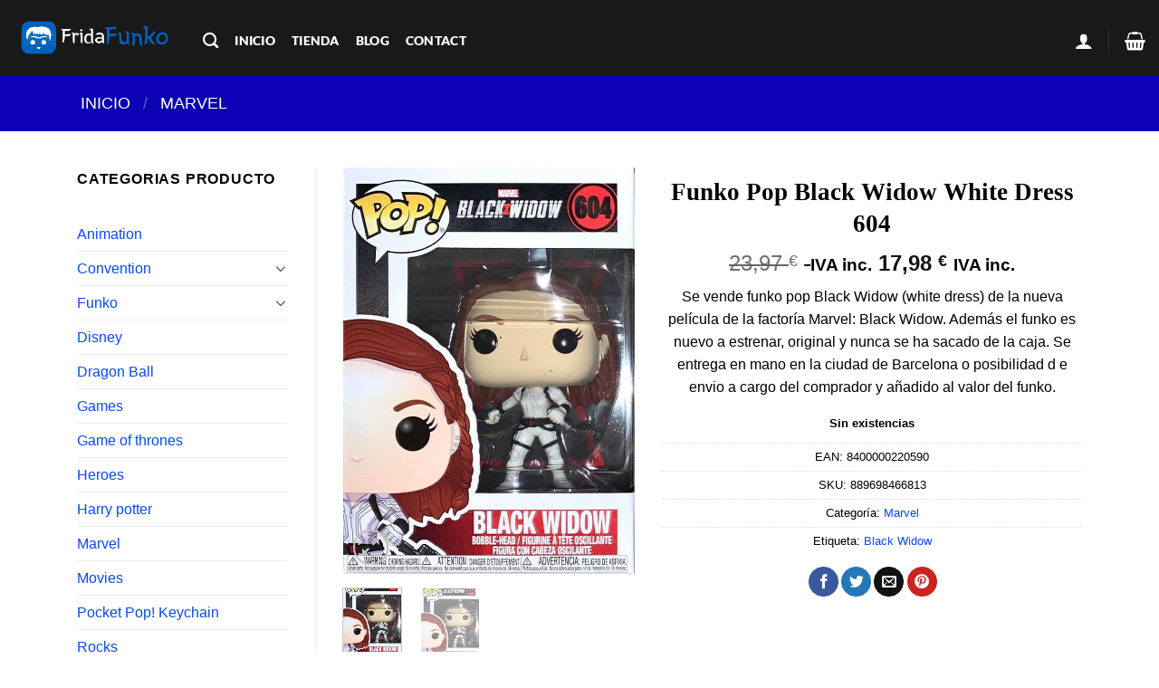

--- FILE ---
content_type: text/html; charset=UTF-8
request_url: https://fridafunko.es/products/funko-pop-black-widow-white-dress-604/
body_size: 45687
content:
<!DOCTYPE html>
<html lang="es" class="loading-site no-js bg-fill">
<head>
	<meta charset="UTF-8" />
	<link rel="profile" href="http://gmpg.org/xfn/11" />
	<link rel="pingback" href="https://fridafunko.es/xmlrpc.php" />

	<script>(function(html){html.className = html.className.replace(/\bno-js\b/,'js')})(document.documentElement);</script>
<meta name='robots' content='index, follow, max-image-preview:large, max-snippet:-1, max-video-preview:-1' />
	<style>img:is([sizes="auto" i], [sizes^="auto," i]) { contain-intrinsic-size: 3000px 1500px }</style>
	<meta name="viewport" content="width=device-width, initial-scale=1" /><script>window._wca = window._wca || [];</script>

	<!-- This site is optimized with the Yoast SEO Premium plugin v24.1 (Yoast SEO v25.5) - https://yoast.com/wordpress/plugins/seo/ -->
	<title>Funko Pop Black Widow White Dress 604 - Fridafunko Tienda Online Funko Pop</title>
	<meta name="description" content="Funko Pop Black Widow White Dress 604 .En Fridafunko tienes todos los funko de la ultima pelicula de Black Widow de Marvel mas baratos." />
	<link rel="canonical" href="https://fridafunko.es/products/funko-pop-black-widow-white-dress-604/" />
	<meta property="og:locale" content="es_ES" />
	<meta property="og:type" content="product" />
	<meta property="og:title" content="Funko Pop Black Widow White Dress 604 - Fridafunko Tienda Online Funko Pop" />
	<meta property="og:description" content="Funko Pop Black Widow White Dress 604 - Fridafunko Tienda Online Funko Pop donde encontraras todos los Funkos que estás buscando - Fridafunko Tienda Online Funko Pop" />
	<meta property="og:url" content="https://fridafunko.es/products/funko-pop-black-widow-white-dress-604/" />
	<meta property="og:site_name" content="Fridafunko" />
	<meta property="article:modified_time" content="2024-01-08T06:42:56+00:00" />
	<meta property="og:image" content="https://fridafunko.es/wp-content/uploads/2020/04/black-widow-w.jpg" />
	<meta property="og:image:width" content="640" />
	<meta property="og:image:height" content="891" />
	<meta property="og:image:type" content="image/jpeg" />
	<meta name="twitter:card" content="summary_large_image" />
	<meta name="twitter:site" content="@fridafunko" />
	<meta name="twitter:label1" content="Precio" />
	<meta name="twitter:data1" content="23,97&nbsp;&euro; IVA inc." />
	<meta name="twitter:label2" content="Disponibilidad" />
	<meta name="twitter:data2" content="Sin existencias" />
	<script type="application/ld+json" class="yoast-schema-graph">{"@context":"https://schema.org","@graph":[{"@type":["WebPage","ItemPage"],"@id":"https://fridafunko.es/products/funko-pop-black-widow-white-dress-604/","url":"https://fridafunko.es/products/funko-pop-black-widow-white-dress-604/","name":"Funko Pop Black Widow White Dress 604 - Fridafunko Tienda Online Funko Pop","isPartOf":{"@id":"https://fridafunko.es/#website"},"primaryImageOfPage":{"@id":"https://fridafunko.es/products/funko-pop-black-widow-white-dress-604/#primaryimage"},"image":{"@id":"https://fridafunko.es/products/funko-pop-black-widow-white-dress-604/#primaryimage"},"thumbnailUrl":"https://fridafunko.es/wp-content/uploads/2020/04/black-widow-w.jpg","description":"Funko Pop Black Widow White Dress 604 .En Fridafunko tienes todos los funko de la ultima pelicula de Black Widow de Marvel mas baratos.","breadcrumb":{"@id":"https://fridafunko.es/products/funko-pop-black-widow-white-dress-604/#breadcrumb"},"inLanguage":"es","potentialAction":{"@type":"BuyAction","target":"https://fridafunko.es/products/funko-pop-black-widow-white-dress-604/"}},{"@type":"ImageObject","inLanguage":"es","@id":"https://fridafunko.es/products/funko-pop-black-widow-white-dress-604/#primaryimage","url":"https://fridafunko.es/wp-content/uploads/2020/04/black-widow-w.jpg","contentUrl":"https://fridafunko.es/wp-content/uploads/2020/04/black-widow-w.jpg","width":640,"height":891,"caption":"funko-pop-marvel-black-widow-604"},{"@type":"BreadcrumbList","@id":"https://fridafunko.es/products/funko-pop-black-widow-white-dress-604/#breadcrumb","itemListElement":[{"@type":"ListItem","position":1,"name":"INICIO","item":"https://fridafunko.es/"},{"@type":"ListItem","position":2,"name":"Shop","item":"https://fridafunko.es/shop/"},{"@type":"ListItem","position":3,"name":"Marvel","item":"https://fridafunko.es/categoria-producto/marvel/"},{"@type":"ListItem","position":4,"name":"Funko Pop Black Widow White Dress 604"}]},{"@type":"WebSite","@id":"https://fridafunko.es/#website","url":"https://fridafunko.es/","name":"https://fridafunko.es","description":"Tienda Online Funko Pop. Compra tus Funkos 100% originales.","publisher":{"@id":"https://fridafunko.es/#organization"},"alternateName":"Tienda Online Funko Pop","potentialAction":[{"@type":"SearchAction","target":{"@type":"EntryPoint","urlTemplate":"https://fridafunko.es/?s={search_term_string}"},"query-input":{"@type":"PropertyValueSpecification","valueRequired":true,"valueName":"search_term_string"}}],"inLanguage":"es"},{"@type":"Organization","@id":"https://fridafunko.es/#organization","name":"Fridafunko","alternateName":"Tienda Online Funko Pop","url":"https://fridafunko.es/","logo":{"@type":"ImageObject","inLanguage":"es","@id":"https://fridafunko.es/#/schema/logo/image/","url":"https://fridafunko.es/wp-content/uploads/2021/06/cropped-logosazulwhite.png","contentUrl":"https://fridafunko.es/wp-content/uploads/2021/06/cropped-logosazulwhite.png","width":512,"height":512,"caption":"Fridafunko"},"image":{"@id":"https://fridafunko.es/#/schema/logo/image/"},"sameAs":["https://www.facebook.com/fridafunka","https://x.com/fridafunko","https://mastodon.social/@fridafunko","http://instagram.com/fridafunko","https://www.pinterest.es/fridafunko/"],"description":"Fridafunko tienda online Funko Pop es tu Shop (Funkos Barcelona: Castillejos 348 1er piso-Interfono pone Fridafunko tienda de Funkos) y un nuevo espacio web, donde nuestra prioridad es que puedas comprar Funkos difíciles de conseguir. Somos una tienda online española de venta de figuras Funko Pops y de muchos productos relacionados con la marca Funko100% originales.","email":"fridafunkos@gmail.com","telephone":"677821815","legalName":"Roberto Hoyas Gomez","foundingDate":"2019-11-21","vatID":"ES50463747E","taxID":"50463747E","numberOfEmployees":{"@type":"QuantitativeValue","minValue":"1","maxValue":"10"},"publishingPrinciples":"https://fridafunko.es/terminos-y-condiciones/","ownershipFundingInfo":"https://fridafunko.es/terminos-y-condiciones/","actionableFeedbackPolicy":"https://fridafunko.es/politica-de-cookies-ue/","correctionsPolicy":"https://fridafunko.es/politica-de-cookies-ue/","ethicsPolicy":"https://fridafunko.es/terminos-y-condiciones/","diversityPolicy":"https://fridafunko.es/terminos-y-condiciones/","diversityStaffingReport":"https://fridafunko.es/terminos-y-condiciones/","hasMerchantReturnPolicy":{"@type":"MerchantReturnPolicy","merchantReturnLink":"https://fridafunko.es/desistimiento/"}}]}</script>
	<meta property="product:price:amount" content="23.97" />
	<meta property="product:price:currency" content="EUR" />
	<meta property="og:availability" content="out of stock" />
	<meta property="product:availability" content="out of stock" />
	<meta property="product:retailer_item_id" content="889698466813" />
	<meta property="product:condition" content="new" />
	<!-- / Yoast SEO Premium plugin. -->


<link rel='dns-prefetch' href='//www.googletagmanager.com' />
<link rel='dns-prefetch' href='//stats.wp.com' />
<link rel='prefetch' href='https://fridafunko.es/wp-content/themes/flatsome/assets/js/flatsome.js?ver=e1ad26bd5672989785e1' />
<link rel='prefetch' href='https://fridafunko.es/wp-content/themes/flatsome/assets/js/chunk.slider.js?ver=3.19.15' />
<link rel='prefetch' href='https://fridafunko.es/wp-content/themes/flatsome/assets/js/chunk.popups.js?ver=3.19.15' />
<link rel='prefetch' href='https://fridafunko.es/wp-content/themes/flatsome/assets/js/chunk.tooltips.js?ver=3.19.15' />
<link rel='prefetch' href='https://fridafunko.es/wp-content/themes/flatsome/assets/js/woocommerce.js?ver=dd6035ce106022a74757' />
<link rel='stylesheet' id='font-awesome-css' href='https://fridafunko.es/wp-content/plugins/load-more-products-for-woocommerce/berocket/assets/css/font-awesome.min.css?ver=6.8.2' type='text/css' media='all' />
<style id='wp-block-library-inline-css' type='text/css'>
:root{--wp-admin-theme-color:#007cba;--wp-admin-theme-color--rgb:0,124,186;--wp-admin-theme-color-darker-10:#006ba1;--wp-admin-theme-color-darker-10--rgb:0,107,161;--wp-admin-theme-color-darker-20:#005a87;--wp-admin-theme-color-darker-20--rgb:0,90,135;--wp-admin-border-width-focus:2px;--wp-block-synced-color:#7a00df;--wp-block-synced-color--rgb:122,0,223;--wp-bound-block-color:var(--wp-block-synced-color)}@media (min-resolution:192dpi){:root{--wp-admin-border-width-focus:1.5px}}.wp-element-button{cursor:pointer}:root{--wp--preset--font-size--normal:16px;--wp--preset--font-size--huge:42px}:root .has-very-light-gray-background-color{background-color:#eee}:root .has-very-dark-gray-background-color{background-color:#313131}:root .has-very-light-gray-color{color:#eee}:root .has-very-dark-gray-color{color:#313131}:root .has-vivid-green-cyan-to-vivid-cyan-blue-gradient-background{background:linear-gradient(135deg,#00d084,#0693e3)}:root .has-purple-crush-gradient-background{background:linear-gradient(135deg,#34e2e4,#4721fb 50%,#ab1dfe)}:root .has-hazy-dawn-gradient-background{background:linear-gradient(135deg,#faaca8,#dad0ec)}:root .has-subdued-olive-gradient-background{background:linear-gradient(135deg,#fafae1,#67a671)}:root .has-atomic-cream-gradient-background{background:linear-gradient(135deg,#fdd79a,#004a59)}:root .has-nightshade-gradient-background{background:linear-gradient(135deg,#330968,#31cdcf)}:root .has-midnight-gradient-background{background:linear-gradient(135deg,#020381,#2874fc)}.has-regular-font-size{font-size:1em}.has-larger-font-size{font-size:2.625em}.has-normal-font-size{font-size:var(--wp--preset--font-size--normal)}.has-huge-font-size{font-size:var(--wp--preset--font-size--huge)}.has-text-align-center{text-align:center}.has-text-align-left{text-align:left}.has-text-align-right{text-align:right}#end-resizable-editor-section{display:none}.aligncenter{clear:both}.items-justified-left{justify-content:flex-start}.items-justified-center{justify-content:center}.items-justified-right{justify-content:flex-end}.items-justified-space-between{justify-content:space-between}.screen-reader-text{border:0;clip-path:inset(50%);height:1px;margin:-1px;overflow:hidden;padding:0;position:absolute;width:1px;word-wrap:normal!important}.screen-reader-text:focus{background-color:#ddd;clip-path:none;color:#444;display:block;font-size:1em;height:auto;left:5px;line-height:normal;padding:15px 23px 14px;text-decoration:none;top:5px;width:auto;z-index:100000}html :where(.has-border-color){border-style:solid}html :where([style*=border-top-color]){border-top-style:solid}html :where([style*=border-right-color]){border-right-style:solid}html :where([style*=border-bottom-color]){border-bottom-style:solid}html :where([style*=border-left-color]){border-left-style:solid}html :where([style*=border-width]){border-style:solid}html :where([style*=border-top-width]){border-top-style:solid}html :where([style*=border-right-width]){border-right-style:solid}html :where([style*=border-bottom-width]){border-bottom-style:solid}html :where([style*=border-left-width]){border-left-style:solid}html :where(img[class*=wp-image-]){height:auto;max-width:100%}:where(figure){margin:0 0 1em}html :where(.is-position-sticky){--wp-admin--admin-bar--position-offset:var(--wp-admin--admin-bar--height,0px)}@media screen and (max-width:600px){html :where(.is-position-sticky){--wp-admin--admin-bar--position-offset:0px}}
</style>
<link rel='stylesheet' id='photoswipe-css' href='https://fridafunko.es/wp-content/plugins/woocommerce/assets/css/photoswipe/photoswipe.min.css?ver=10.0.4' type='text/css' media='all' />
<link rel='stylesheet' id='photoswipe-default-skin-css' href='https://fridafunko.es/wp-content/plugins/woocommerce/assets/css/photoswipe/default-skin/default-skin.min.css?ver=10.0.4' type='text/css' media='all' />
<style id='woocommerce-inline-inline-css' type='text/css'>
.woocommerce form .form-row .required { visibility: visible; }
</style>
<link rel='stylesheet' id='cmplz-general-css' href='https://fridafunko.es/wp-content/plugins/complianz-gdpr/assets/css/cookieblocker.min.css?ver=1753036947' type='text/css' media='all' />
<link rel='stylesheet' id='brands-styles-css' href='https://fridafunko.es/wp-content/plugins/woocommerce/assets/css/brands.css?ver=10.0.4' type='text/css' media='all' />
<link rel='stylesheet' id='flatsome-main-css' href='https://fridafunko.es/wp-content/themes/flatsome/assets/css/flatsome.css?ver=3.19.15' type='text/css' media='all' />
<style id='flatsome-main-inline-css' type='text/css'>
@font-face {
				font-family: "fl-icons";
				font-display: block;
				src: url(https://fridafunko.es/wp-content/themes/flatsome/assets/css/icons/fl-icons.eot?v=3.19.15);
				src:
					url(https://fridafunko.es/wp-content/themes/flatsome/assets/css/icons/fl-icons.eot#iefix?v=3.19.15) format("embedded-opentype"),
					url(https://fridafunko.es/wp-content/themes/flatsome/assets/css/icons/fl-icons.woff2?v=3.19.15) format("woff2"),
					url(https://fridafunko.es/wp-content/themes/flatsome/assets/css/icons/fl-icons.ttf?v=3.19.15) format("truetype"),
					url(https://fridafunko.es/wp-content/themes/flatsome/assets/css/icons/fl-icons.woff?v=3.19.15) format("woff"),
					url(https://fridafunko.es/wp-content/themes/flatsome/assets/css/icons/fl-icons.svg?v=3.19.15#fl-icons) format("svg");
			}
</style>
<link rel='stylesheet' id='flatsome-shop-css' href='https://fridafunko.es/wp-content/themes/flatsome/assets/css/flatsome-shop.css?ver=3.19.15' type='text/css' media='all' />
<link rel='stylesheet' id='flatsome-style-css' href='https://fridafunko.es/wp-content/themes/flatsome-child/style.css?ver=3.0' type='text/css' media='all' />
<script type="text/javascript" id="woocommerce-google-analytics-integration-gtag-js-after">
/* <![CDATA[ */
/* Google Analytics for WooCommerce (gtag.js) */
					window.dataLayer = window.dataLayer || [];
					function gtag(){dataLayer.push(arguments);}
					// Set up default consent state.
					for ( const mode of [{"analytics_storage":"denied","ad_storage":"denied","ad_user_data":"denied","ad_personalization":"denied","region":["AT","BE","BG","HR","CY","CZ","DK","EE","FI","FR","DE","GR","HU","IS","IE","IT","LV","LI","LT","LU","MT","NL","NO","PL","PT","RO","SK","SI","ES","SE","GB","CH"]}] || [] ) {
						gtag( "consent", "default", { "wait_for_update": 500, ...mode } );
					}
					gtag("js", new Date());
					gtag("set", "developer_id.dOGY3NW", true);
					gtag("config", "G-SJKJZ9CG0K", {"track_404":true,"allow_google_signals":true,"logged_in":false,"linker":{"domains":["lolafunko.es","fridafunko.es"],"allow_incoming":true},"custom_map":{"dimension1":"logged_in"}});
/* ]]> */
</script>
<script type="text/javascript" src="https://fridafunko.es/wp-includes/js/jquery/jquery.min.js?ver=3.7.1" id="jquery-core-js"></script>
<script type="text/javascript" src="https://fridafunko.es/wp-includes/js/jquery/jquery-migrate.min.js?ver=3.4.1" id="jquery-migrate-js"></script>
<script type="text/javascript" src="https://fridafunko.es/wp-content/plugins/woocommerce/assets/js/jquery-blockui/jquery.blockUI.min.js?ver=2.7.0-wc.10.0.4" id="jquery-blockui-js" data-wp-strategy="defer"></script>
<script type="text/javascript" id="wc-add-to-cart-js-extra">
/* <![CDATA[ */
var wc_add_to_cart_params = {"ajax_url":"\/wp-admin\/admin-ajax.php","wc_ajax_url":"\/?wc-ajax=%%endpoint%%","i18n_view_cart":"Ver carrito","cart_url":"https:\/\/fridafunko.es\/cart\/","is_cart":"","cart_redirect_after_add":"yes"};
/* ]]> */
</script>
<script type="text/javascript" src="https://fridafunko.es/wp-content/plugins/woocommerce/assets/js/frontend/add-to-cart.min.js?ver=10.0.4" id="wc-add-to-cart-js" defer="defer" data-wp-strategy="defer"></script>
<script type="text/javascript" src="https://fridafunko.es/wp-content/plugins/woocommerce/assets/js/photoswipe/photoswipe.min.js?ver=4.1.1-wc.10.0.4" id="photoswipe-js" defer="defer" data-wp-strategy="defer"></script>
<script type="text/javascript" src="https://fridafunko.es/wp-content/plugins/woocommerce/assets/js/photoswipe/photoswipe-ui-default.min.js?ver=4.1.1-wc.10.0.4" id="photoswipe-ui-default-js" defer="defer" data-wp-strategy="defer"></script>
<script type="text/javascript" id="wc-single-product-js-extra">
/* <![CDATA[ */
var wc_single_product_params = {"i18n_required_rating_text":"Por favor elige una puntuaci\u00f3n","i18n_rating_options":["1 de 5 estrellas","2 de 5 estrellas","3 de 5 estrellas","4 de 5 estrellas","5 de 5 estrellas"],"i18n_product_gallery_trigger_text":"Ver galer\u00eda de im\u00e1genes a pantalla completa","review_rating_required":"yes","flexslider":{"rtl":false,"animation":"slide","smoothHeight":true,"directionNav":false,"controlNav":"thumbnails","slideshow":false,"animationSpeed":500,"animationLoop":false,"allowOneSlide":false},"zoom_enabled":"","zoom_options":[],"photoswipe_enabled":"1","photoswipe_options":{"shareEl":false,"closeOnScroll":false,"history":false,"hideAnimationDuration":0,"showAnimationDuration":0},"flexslider_enabled":""};
/* ]]> */
</script>
<script type="text/javascript" src="https://fridafunko.es/wp-content/plugins/woocommerce/assets/js/frontend/single-product.min.js?ver=10.0.4" id="wc-single-product-js" defer="defer" data-wp-strategy="defer"></script>
<script type="text/javascript" src="https://fridafunko.es/wp-content/plugins/woocommerce/assets/js/js-cookie/js.cookie.min.js?ver=2.1.4-wc.10.0.4" id="js-cookie-js" data-wp-strategy="defer"></script>
<script type="text/javascript" src="https://stats.wp.com/s-202544.js" id="woocommerce-analytics-js" defer="defer" data-wp-strategy="defer"></script>
<meta name="generator" content="Site Kit by Google 1.157.0" />		
<meta name="msvalidate.01" content="5457A41494F6FA2A948DAAD515BDBB02" /><style></style><style>
                .lmp_load_more_button.br_lmp_button_settings .lmp_button:hover {
                    background-color: #9999ff!important;
                    color: #111111!important;
                }
                .lmp_load_more_button.br_lmp_prev_settings .lmp_button:hover {
                    background-color: #9999ff!important;
                    color: #111111!important;
                }Div.product.lazy, .berocket_lgv_additional_data.lazy{opacity:0;}</style>	<style>img#wpstats{display:none}</style>
		<!-- Google site verification - Google for WooCommerce -->
<meta name="google-site-verification" content="VTGZlcz_2F-J6lUpkwH15LcM2LkIXG3qRRd0xII7tpw" />
	<noscript><style>.woocommerce-product-gallery{ opacity: 1 !important; }</style></noscript>
	<meta name="msvalidate.01" content="5457A41494F6FA2A948DAAD515BDBB02" /><!-- No hay ninguna versión amphtml disponible para esta URL. --><link rel="icon" href="https://fridafunko.es/wp-content/uploads/2021/06/cropped-cropped-logosazulwhite-1-32x32.png" sizes="32x32" />
<link rel="icon" href="https://fridafunko.es/wp-content/uploads/2021/06/cropped-cropped-logosazulwhite-1-192x192.png" sizes="192x192" />
<link rel="apple-touch-icon" href="https://fridafunko.es/wp-content/uploads/2021/06/cropped-cropped-logosazulwhite-1-180x180.png" />
<meta name="msapplication-TileImage" content="https://fridafunko.es/wp-content/uploads/2021/06/cropped-cropped-logosazulwhite-1-270x270.png" />
<style id="custom-css" type="text/css">:root {--primary-color: #0000ff;--fs-color-primary: #0000ff;--fs-color-secondary: #ffffff;--fs-color-success: #7a9c59;--fs-color-alert: #b20000;--fs-experimental-link-color: #0c4ae8;--fs-experimental-link-color-hover: #111111;}.tooltipster-base {--tooltip-color: #ffffff;--tooltip-bg-color: #000000;}.off-canvas-right .mfp-content, .off-canvas-left .mfp-content {--drawer-width: 300px;}.off-canvas .mfp-content.off-canvas-cart {--drawer-width: 360px;}html{background-color:rgba(0,0,0,0)!important;}.container-width, .full-width .ubermenu-nav, .container, .row{max-width: 1140px}.row.row-collapse{max-width: 1110px}.row.row-small{max-width: 1132.5px}.row.row-large{max-width: 1170px}.sticky-add-to-cart--active, #wrapper,#main,#main.dark{background-color: #ffffff}.flatsome-cookies {background-color: rgba(255,255,255,0.99)}.header-main{height: 83px}#logo img{max-height: 83px}#logo{width:179px;}#logo img{padding:10px 0;}.header-bottom{min-height: 10px}.header-top{min-height: 20px}.transparent .header-main{height: 236px}.transparent #logo img{max-height: 236px}.has-transparent + .page-title:first-of-type,.has-transparent + #main > .page-title,.has-transparent + #main > div > .page-title,.has-transparent + #main .page-header-wrapper:first-of-type .page-title{padding-top: 236px;}.header.show-on-scroll,.stuck .header-main{height:70px!important}.stuck #logo img{max-height: 70px!important}.search-form{ width: 49%;}.header-bg-color {background-color: rgba(0,0,0,0.9)}.header-bottom {background-color: #f1f1f1}.top-bar-nav > li > a{line-height: 35px }.header-main .nav > li > a{line-height: 56px }.header-wrapper:not(.stuck) .header-main .header-nav{margin-top: 6px }.stuck .header-main .nav > li > a{line-height: 50px }.header-bottom-nav > li > a{line-height: 20px }@media (max-width: 549px) {.header-main{height: 100px}#logo img{max-height: 100px}}.main-menu-overlay{background-color: #000000}.nav-dropdown{font-size:100%}.blog-wrapper{background-color: rgba(0,0,0,0);}body{color: #000000}h1,h2,h3,h4,h5,h6,.heading-font{color: #000000;}body{font-size: 100%;}@media screen and (max-width: 549px){body{font-size: 100%;}}body{font-family: -apple-system, BlinkMacSystemFont, "Segoe UI", Roboto, Oxygen-Sans, Ubuntu, Cantarell, "Helvetica Neue", sans-serif;}body {font-weight: 400;font-style: normal;}.nav > li > a {font-family: Lato, sans-serif;}.mobile-sidebar-levels-2 .nav > li > ul > li > a {font-family: Lato, sans-serif;}.nav > li > a,.mobile-sidebar-levels-2 .nav > li > ul > li > a {font-weight: 900;font-style: normal;}h1,h2,h3,h4,h5,h6,.heading-font, .off-canvas-center .nav-sidebar.nav-vertical > li > a{font-family: Georgia,Times,"Times New Roman",serif;}h1,h2,h3,h4,h5,h6,.heading-font,.banner h1,.banner h2 {font-weight: 700;font-style: normal;}.alt-font{font-family: "Dancing Script", sans-serif;}.alt-font {font-weight: 400!important;font-style: normal!important;}.header:not(.transparent) .header-nav-main.nav > li > a {color: #ffffff;}.widget:where(:not(.widget_shopping_cart)) a{color: #1e73be;}.widget:where(:not(.widget_shopping_cart)) a:hover{color: ;}.widget .tagcloud a:hover{border-color: ; background-color: ;}.is-divider{background-color: #ffffff;}.shop-page-title.featured-title .title-overlay{background-color: #0c00b5;}.current .breadcrumb-step, [data-icon-label]:after, .button#place_order,.button.checkout,.checkout-button,.single_add_to_cart_button.button, .sticky-add-to-cart-select-options-button{background-color: #eea424!important }.has-equal-box-heights .box-image {padding-top: 110%;}.badge-inner.on-sale{background-color: #e9a53e}input[type='submit'], input[type="button"], button:not(.icon), .button:not(.icon){border-radius: 99px!important}.shop-page-title.featured-title .title-bg{ background-image: url(https://fridafunko.es/wp-content/uploads/2020/04/black-widow-w.jpg)!important;}@media screen and (min-width: 550px){.products .box-vertical .box-image{min-width: 300px!important;width: 300px!important;}}.footer-1{background-color: rgba(0,0,0,0)}.footer-2{background-color: #000f00}.absolute-footer, html{background-color: rgba(255,255,255,0)}button[name='update_cart'] { display: none; }.nav-vertical-fly-out > li + li {border-top-width: 1px; border-top-style: solid;}/* Custom CSS */<button style="font-size: 24px">Submit</button><button>+</button><button style="margin-left: 10px">Adjacent Target</button>.entry-meta a {/* Custom CSS Tablet */@media (max-width: 849px){<button style="font-size: 24px">Submit</button><button>+</button><button style="margin-left: 10px">Adjacent Target</button>.entry-meta a {}/* Custom CSS Mobile */@media (max-width: 549px){}.label-new.menu-item > a:after{content:"Nuevo";}.label-hot.menu-item > a:after{content:"Caliente";}.label-sale.menu-item > a:after{content:"Oferta";}.label-popular.menu-item > a:after{content:"Populares";}</style>		<style type="text/css" id="wp-custom-css">
			
.absolute-footer {
    color: #000;
    font-size: .9em;
    padding: 10px 0 15px;
}

.container a {
  padding: .2em;
}
@media (pointer: coarse) {
  .container a {
    padding: .8em;
  }
}
.button.alt, .button.checkout, .checkout-button, .secondary {
    background-color: #d9780b;
}



		</style>
		<style id="kirki-inline-styles">/* latin-ext */
@font-face {
  font-family: 'Lato';
  font-style: normal;
  font-weight: 900;
  font-display: swap;
  src: url(https://fridafunko.es/wp-content/fonts/lato/S6u9w4BMUTPHh50XSwaPGR_p.woff2) format('woff2');
  unicode-range: U+0100-02BA, U+02BD-02C5, U+02C7-02CC, U+02CE-02D7, U+02DD-02FF, U+0304, U+0308, U+0329, U+1D00-1DBF, U+1E00-1E9F, U+1EF2-1EFF, U+2020, U+20A0-20AB, U+20AD-20C0, U+2113, U+2C60-2C7F, U+A720-A7FF;
}
/* latin */
@font-face {
  font-family: 'Lato';
  font-style: normal;
  font-weight: 900;
  font-display: swap;
  src: url(https://fridafunko.es/wp-content/fonts/lato/S6u9w4BMUTPHh50XSwiPGQ.woff2) format('woff2');
  unicode-range: U+0000-00FF, U+0131, U+0152-0153, U+02BB-02BC, U+02C6, U+02DA, U+02DC, U+0304, U+0308, U+0329, U+2000-206F, U+20AC, U+2122, U+2191, U+2193, U+2212, U+2215, U+FEFF, U+FFFD;
}/* vietnamese */
@font-face {
  font-family: 'Dancing Script';
  font-style: normal;
  font-weight: 400;
  font-display: swap;
  src: url(https://fridafunko.es/wp-content/fonts/dancing-script/If2cXTr6YS-zF4S-kcSWSVi_sxjsohD9F50Ruu7BMSo3Rep8ltA.woff2) format('woff2');
  unicode-range: U+0102-0103, U+0110-0111, U+0128-0129, U+0168-0169, U+01A0-01A1, U+01AF-01B0, U+0300-0301, U+0303-0304, U+0308-0309, U+0323, U+0329, U+1EA0-1EF9, U+20AB;
}
/* latin-ext */
@font-face {
  font-family: 'Dancing Script';
  font-style: normal;
  font-weight: 400;
  font-display: swap;
  src: url(https://fridafunko.es/wp-content/fonts/dancing-script/If2cXTr6YS-zF4S-kcSWSVi_sxjsohD9F50Ruu7BMSo3ROp8ltA.woff2) format('woff2');
  unicode-range: U+0100-02BA, U+02BD-02C5, U+02C7-02CC, U+02CE-02D7, U+02DD-02FF, U+0304, U+0308, U+0329, U+1D00-1DBF, U+1E00-1E9F, U+1EF2-1EFF, U+2020, U+20A0-20AB, U+20AD-20C0, U+2113, U+2C60-2C7F, U+A720-A7FF;
}
/* latin */
@font-face {
  font-family: 'Dancing Script';
  font-style: normal;
  font-weight: 400;
  font-display: swap;
  src: url(https://fridafunko.es/wp-content/fonts/dancing-script/If2cXTr6YS-zF4S-kcSWSVi_sxjsohD9F50Ruu7BMSo3Sup8.woff2) format('woff2');
  unicode-range: U+0000-00FF, U+0131, U+0152-0153, U+02BB-02BC, U+02C6, U+02DA, U+02DC, U+0304, U+0308, U+0329, U+2000-206F, U+20AC, U+2122, U+2191, U+2193, U+2212, U+2215, U+FEFF, U+FFFD;
}</style></head>

<body class="wp-singular product-template-default single single-product postid-22059 wp-custom-logo wp-theme-flatsome wp-child-theme-flatsome-child theme-flatsome woocommerce woocommerce-page woocommerce-no-js full-width bg-fill lightbox parallax-mobile">


<a class="skip-link screen-reader-text" href="#main">Saltar al contenido</a>

<div id="wrapper">

	
	<header id="header" class="header header-full-width has-sticky sticky-jump sticky-hide-on-scroll">
		<div class="header-wrapper">
			<div id="masthead" class="header-main nav-dark">
      <div class="header-inner flex-row container logo-left medium-logo-center" role="navigation">

          <!-- Logo -->
          <div id="logo" class="flex-col logo">
            
<!-- Header logo -->
<a href="https://fridafunko.es/" title="Fridafunko - Tienda Online Funko Pop. Compra tus Funkos 100% originales." rel="home">
		<img width="323" height="80" src="https://fridafunko.es/wp-content/uploads/2021/05/logosazulwhite.png" class="header_logo header-logo" alt="Fridafunko"/><img  width="323" height="80" src="https://fridafunko.es/wp-content/uploads/2021/05/logosazulwhite.png" class="header-logo-dark" alt="Fridafunko"/></a>
          </div>

          <!-- Mobile Left Elements -->
          <div class="flex-col show-for-medium flex-left">
            <ul class="mobile-nav nav nav-left ">
              <li class="nav-icon has-icon">
  		<a href="#" data-open="#main-menu" data-pos="left" data-bg="main-menu-overlay" data-color="dark" class="is-small" aria-label="Menú" aria-controls="main-menu" aria-expanded="false">

		  <i class="icon-menu" ></i>
		  <span class="menu-title uppercase hide-for-small">Menú</span>		</a>
	</li>
            </ul>
          </div>

          <!-- Left Elements -->
          <div class="flex-col hide-for-medium flex-left
            flex-grow">
            <ul class="header-nav header-nav-main nav nav-left  nav-size-medium nav-spacing-medium nav-uppercase nav-prompts-overlay" >
              <li class="header-search header-search-dropdown has-icon has-dropdown menu-item-has-children">
		<a href="#" aria-label="Buscar" class="is-small"><i class="icon-search" ></i></a>
		<ul class="nav-dropdown nav-dropdown-default">
	 	<li class="header-search-form search-form html relative has-icon">
	<div class="header-search-form-wrapper">
		<div class="searchform-wrapper ux-search-box relative is-normal"><form role="search" method="get" class="searchform" action="https://fridafunko.es/">
	<div class="flex-row relative">
					<div class="flex-col search-form-categories">
				<select class="search_categories resize-select mb-0" name="product_cat"><option value="" selected='selected'>Todo</option><option value="animation">Animation</option><option value="comic-books">comic/books</option><option value="convention">CONVENTION</option><option value="disney">Disney</option><option value="dragon-ball">Dragon Ball</option><option value="funko">Funko</option><option value="funko-sin-caja-variados">Funko Sin Caja/Variados</option><option value="funkoween-halloween-2024">Funkoween Halloween 2024</option><option value="game-of-thrones">Game of thrones</option><option value="games">Games</option><option value="harry-potter">Harry potter</option><option value="heroes">Heroes</option><option value="marvel">Marvel</option><option value="movies">Movies</option><option value="ofertas">Ofertas</option><option value="pocket-pop-keychain">Pocket Pop! Keychain</option><option value="pop-tees">Pop! Tees</option><option value="rocks">Rocks</option><option value="sdcc24">SDCC24</option><option value="south-park">South Park</option><option value="sports">Sports</option><option value="star-wars">Star Wars</option><option value="television">Television</option><option value="vinyl-soda">Vinyl Soda</option></select>			</div>
						<div class="flex-col flex-grow">
			<label class="screen-reader-text" for="woocommerce-product-search-field-0">Buscar por:</label>
			<input type="search" id="woocommerce-product-search-field-0" class="search-field mb-0" placeholder="Buscar&hellip;" value="" name="s" />
			<input type="hidden" name="post_type" value="product" />
					</div>
		<div class="flex-col">
			<button type="submit" value="Buscar" class="ux-search-submit submit-button secondary button  icon mb-0" aria-label="Enviar">
				<i class="icon-search" ></i>			</button>
		</div>
	</div>
	<div class="live-search-results text-left z-top"></div>
</form>
</div>	</div>
</li>
	</ul>
</li>
<li id="menu-item-94757" class="menu-item menu-item-type-post_type menu-item-object-page menu-item-home menu-item-94757 menu-item-design-default"><a href="https://fridafunko.es/" class="nav-top-link">inicio</a></li>
<li id="menu-item-94772" class="menu-item menu-item-type-post_type menu-item-object-page current_page_parent menu-item-94772 menu-item-design-default"><a href="https://fridafunko.es/shop/" class="nav-top-link">tienda</a></li>
<li id="menu-item-59342" class="menu-item menu-item-type-post_type menu-item-object-page menu-item-59342 menu-item-design-default"><a href="https://fridafunko.es/blog/" class="nav-top-link">blog</a></li>
<li id="menu-item-59104" class="menu-item menu-item-type-post_type menu-item-object-page menu-item-59104 menu-item-design-default"><a href="https://fridafunko.es/contact/" class="nav-top-link">contact</a></li>
            </ul>
          </div>

          <!-- Right Elements -->
          <div class="flex-col hide-for-medium flex-right">
            <ul class="header-nav header-nav-main nav nav-right  nav-size-medium nav-spacing-medium nav-uppercase nav-prompts-overlay">
              
<li class="account-item has-icon" >

	<a href="https://fridafunko.es/my-account/" class="nav-top-link nav-top-not-logged-in is-small is-small" title="Acceder" aria-label="Acceder" data-open="#login-form-popup" >
		<i class="icon-user" ></i>	</a>




</li>
<li class="header-divider"></li><li class="cart-item has-icon">

<a href="https://fridafunko.es/cart/" class="header-cart-link is-small" title="Carrito" >


    <i class="icon-shopping-basket"
    data-icon-label="0">
  </i>
  </a>


</li>
            </ul>
          </div>

          <!-- Mobile Right Elements -->
          <div class="flex-col show-for-medium flex-right">
            <ul class="mobile-nav nav nav-right ">
              <li class="cart-item has-icon">


		<a href="https://fridafunko.es/cart/" class="header-cart-link is-small" title="Carrito" >

    <i class="icon-shopping-basket"
    data-icon-label="0">
  </i>
  </a>

</li>
            </ul>
          </div>

      </div>

            <div class="container"><div class="top-divider full-width"></div></div>
      </div>

<div class="header-bg-container fill"><div class="header-bg-image fill"></div><div class="header-bg-color fill"></div></div>		</div>
	</header>

	<div class="shop-page-title product-page-title dark  page-title featured-title ">

	<div class="page-title-bg fill">
		<div class="title-bg fill bg-fill" data-parallax-fade="true" data-parallax="-2" data-parallax-background data-parallax-container=".page-title"></div>
		<div class="title-overlay fill"></div>
	</div>

	<div class="page-title-inner flex-row  medium-flex-wrap container">
	  <div class="flex-col flex-grow medium-text-center">
	  		<div class="is-large">
	<nav class="woocommerce-breadcrumb breadcrumbs uppercase"><a href="https://fridafunko.es">Inicio</a> <span class="divider">&#47;</span> <a href="https://fridafunko.es/categoria-producto/marvel/">Marvel</a></nav></div>
	  </div>

	   <div class="flex-col nav-right medium-text-center">
		   		   </div>
	</div>
</div>

	<main id="main" class="">

	<div class="shop-container">

		
			<div class="container">
	<div class="woocommerce-notices-wrapper"></div><div class="category-filtering container text-center product-filter-row show-for-medium">
  <a href="#product-sidebar"
    data-open="#product-sidebar"
    data-pos="left"
    class="filter-button uppercase plain">
      <i class="icon-equalizer"></i>
      <strong>Filtrar</strong>
  </a>
</div>
</div>
<div id="product-22059" class="product type-product post-22059 status-publish first outofstock product_cat-marvel product_tag-black-widow has-post-thumbnail sold-individually taxable shipping-taxable purchasable product-type-simple">
	<div class="product-main">
 <div class="row content-row row-divided row-large">

 	<div id="product-sidebar" class="col large-3 hide-for-medium shop-sidebar ">
		<aside id="nav_menu-4" class="widget widget_nav_menu"><span class="widget-title shop-sidebar">CATEGORIAS PRODUCTO</span><div class="is-divider small"></div><div class="menu-categorias-container"><ul id="menu-categorias" class="menu"><li id="menu-item-59074" class="menu-item menu-item-type-taxonomy menu-item-object-product_cat menu-item-59074"><a href="https://fridafunko.es/categoria-producto/animation/">Animation</a></li>
<li id="menu-item-79734" class="menu-item menu-item-type-taxonomy menu-item-object-product_cat menu-item-has-children menu-item-79734"><a href="https://fridafunko.es/categoria-producto/convention/">Convention</a>
<ul class="sub-menu">
	<li id="menu-item-59077" class="menu-item menu-item-type-taxonomy menu-item-object-product_cat menu-item-59077"><a href="https://fridafunko.es/categoria-producto/convention/sdcc2015/">SDCC2015</a></li>
	<li id="menu-item-59081" class="menu-item menu-item-type-taxonomy menu-item-object-product_cat menu-item-59081"><a href="https://fridafunko.es/categoria-producto/convention/sdcc16/">SDCC16</a></li>
	<li id="menu-item-59080" class="menu-item menu-item-type-taxonomy menu-item-object-product_cat menu-item-59080"><a href="https://fridafunko.es/categoria-producto/convention/nycc16/">NYCC16</a></li>
	<li id="menu-item-59066" class="menu-item menu-item-type-taxonomy menu-item-object-product_cat menu-item-59066"><a href="https://fridafunko.es/categoria-producto/convention/nycc17/">NYCC17</a></li>
	<li id="menu-item-59072" class="menu-item menu-item-type-taxonomy menu-item-object-product_cat menu-item-59072"><a href="https://fridafunko.es/categoria-producto/convention/sdcc17/">SDCC17</a></li>
	<li id="menu-item-59083" class="menu-item menu-item-type-taxonomy menu-item-object-product_cat menu-item-59083"><a href="https://fridafunko.es/categoria-producto/convention/cccc18/">CCCC18</a></li>
	<li id="menu-item-59073" class="menu-item menu-item-type-taxonomy menu-item-object-product_cat menu-item-59073"><a href="https://fridafunko.es/categoria-producto/convention/sdcc18/">SDCC18</a></li>
	<li id="menu-item-59085" class="menu-item menu-item-type-taxonomy menu-item-object-product_cat menu-item-59085"><a href="https://fridafunko.es/categoria-producto/convention/eccc18/">ECCC18</a></li>
	<li id="menu-item-59069" class="menu-item menu-item-type-taxonomy menu-item-object-product_cat menu-item-59069"><a href="https://fridafunko.es/categoria-producto/convention/nycc18/">NYCC18</a></li>
	<li id="menu-item-59071" class="menu-item menu-item-type-taxonomy menu-item-object-product_cat menu-item-59071"><a href="https://fridafunko.es/categoria-producto/convention/sdcc19/">SDCC19</a></li>
	<li id="menu-item-59086" class="menu-item menu-item-type-taxonomy menu-item-object-product_cat menu-item-59086"><a href="https://fridafunko.es/categoria-producto/convention/eccc19/">ECCC19</a></li>
	<li id="menu-item-59070" class="menu-item menu-item-type-taxonomy menu-item-object-product_cat menu-item-59070"><a href="https://fridafunko.es/categoria-producto/convention/nycc19/">NYCC19</a></li>
	<li id="menu-item-59078" class="menu-item menu-item-type-taxonomy menu-item-object-product_cat menu-item-59078"><a href="https://fridafunko.es/categoria-producto/convention/wccc2020/">WCCC2020</a></li>
	<li id="menu-item-59093" class="menu-item menu-item-type-taxonomy menu-item-object-product_cat menu-item-59093"><a href="https://fridafunko.es/categoria-producto/convention/nycc-2020/">NYCC 2020</a></li>
	<li id="menu-item-59079" class="menu-item menu-item-type-taxonomy menu-item-object-product_cat menu-item-59079"><a href="https://fridafunko.es/categoria-producto/convention/eccc2020/">ECCC2020</a></li>
	<li id="menu-item-59091" class="menu-item menu-item-type-taxonomy menu-item-object-product_cat menu-item-59091"><a href="https://fridafunko.es/categoria-producto/convention/gswc20/">GSWC20</a></li>
	<li id="menu-item-59094" class="menu-item menu-item-type-taxonomy menu-item-object-product_cat menu-item-59094"><a href="https://fridafunko.es/categoria-producto/convention/sdcc2021/">SDCC2021</a></li>
	<li id="menu-item-59095" class="menu-item menu-item-type-taxonomy menu-item-object-product_cat menu-item-59095"><a href="https://fridafunko.es/categoria-producto/convention/wccc21/">WCCC21</a></li>
	<li id="menu-item-59092" class="menu-item menu-item-type-taxonomy menu-item-object-product_cat menu-item-59092"><a href="https://fridafunko.es/categoria-producto/convention/nycc2021/">NYCC2021</a></li>
	<li id="menu-item-59096" class="menu-item menu-item-type-taxonomy menu-item-object-product_cat menu-item-59096"><a href="https://fridafunko.es/categoria-producto/convention/eccc2021/">ECCC2021</a></li>
	<li id="menu-item-79737" class="menu-item menu-item-type-taxonomy menu-item-object-product_cat menu-item-79737"><a href="https://fridafunko.es/categoria-producto/convention/sdcc2022/">SDCC2022</a></li>
	<li id="menu-item-79738" class="menu-item menu-item-type-taxonomy menu-item-object-product_cat menu-item-79738"><a href="https://fridafunko.es/categoria-producto/convention/convention-funko-pop-nycc-2022/">NYCC2022</a></li>
	<li id="menu-item-79735" class="menu-item menu-item-type-taxonomy menu-item-object-product_cat menu-item-79735"><a href="https://fridafunko.es/categoria-producto/convention/wccc22/">WCCC22</a></li>
	<li id="menu-item-79736" class="menu-item menu-item-type-taxonomy menu-item-object-product_cat menu-item-79736"><a href="https://fridafunko.es/categoria-producto/convention/wccc23/">WCCC23</a></li>
	<li id="menu-item-86846" class="menu-item menu-item-type-taxonomy menu-item-object-product_cat menu-item-86846"><a href="https://fridafunko.es/categoria-producto/convention/nycc23/">NYCC23</a></li>
	<li id="menu-item-94190" class="menu-item menu-item-type-taxonomy menu-item-object-product_cat menu-item-94190"><a href="https://fridafunko.es/categoria-producto/convention/c2e2-2024/">C2E2/2024</a></li>
	<li id="menu-item-98263" class="menu-item menu-item-type-taxonomy menu-item-object-product_cat menu-item-98263"><a href="https://fridafunko.es/categoria-producto/convention/nycc24/">NYCC24</a></li>
</ul>
</li>
<li id="menu-item-59048" class="menu-item menu-item-type-taxonomy menu-item-object-product_cat menu-item-has-children menu-item-59048"><a href="https://fridafunko.es/categoria-producto/funko/">Funko</a>
<ul class="sub-menu">
	<li id="menu-item-59060" class="menu-item menu-item-type-taxonomy menu-item-object-product_cat menu-item-59060"><a href="https://fridafunko.es/categoria-producto/funko/ad-icons/">Ad-icons</a></li>
	<li id="menu-item-59059" class="menu-item menu-item-type-taxonomy menu-item-object-product_cat menu-item-59059"><a href="https://fridafunko.es/categoria-producto/funko/chase/">Chase</a></li>
	<li id="menu-item-59075" class="menu-item menu-item-type-taxonomy menu-item-object-product_cat menu-item-59075"><a href="https://fridafunko.es/categoria-producto/comic-books/">comic/books</a></li>
	<li id="menu-item-59049" class="menu-item menu-item-type-taxonomy menu-item-object-product_cat menu-item-59049"><a href="https://fridafunko.es/categoria-producto/funkoween-halloween-2024/">Funkoween Halloween 2024</a></li>
	<li id="menu-item-59097" class="menu-item menu-item-type-taxonomy menu-item-object-product_cat menu-item-59097"><a href="https://fridafunko.es/categoria-producto/funko/funko-shop-limited-edition/">Funko-shop limited edition</a></li>
	<li id="menu-item-59058" class="menu-item menu-item-type-taxonomy menu-item-object-product_cat menu-item-59058"><a href="https://fridafunko.es/categoria-producto/funko/retro-toys/">Retro Toys</a></li>
	<li id="menu-item-59061" class="menu-item menu-item-type-taxonomy menu-item-object-product_cat menu-item-59061"><a href="https://fridafunko.es/categoria-producto/funko/vaulted/">vaulted</a></li>
</ul>
</li>
<li id="menu-item-59076" class="menu-item menu-item-type-taxonomy menu-item-object-product_cat menu-item-59076"><a href="https://fridafunko.es/categoria-producto/disney/">Disney</a></li>
<li id="menu-item-59090" class="menu-item menu-item-type-taxonomy menu-item-object-product_cat menu-item-59090"><a href="https://fridafunko.es/categoria-producto/dragon-ball/">Dragon Ball</a></li>
<li id="menu-item-87723" class="menu-item menu-item-type-taxonomy menu-item-object-product_cat menu-item-87723"><a href="https://fridafunko.es/categoria-producto/games/">Games</a></li>
<li id="menu-item-59062" class="menu-item menu-item-type-taxonomy menu-item-object-product_cat menu-item-59062"><a href="https://fridafunko.es/categoria-producto/game-of-thrones/">Game of thrones</a></li>
<li id="menu-item-59067" class="menu-item menu-item-type-taxonomy menu-item-object-product_cat menu-item-59067"><a href="https://fridafunko.es/categoria-producto/heroes/">Heroes</a></li>
<li id="menu-item-59064" class="menu-item menu-item-type-taxonomy menu-item-object-product_cat menu-item-59064"><a href="https://fridafunko.es/categoria-producto/harry-potter/">Harry potter</a></li>
<li id="menu-item-59047" class="menu-item menu-item-type-taxonomy menu-item-object-product_cat current-product-ancestor current-menu-parent current-product-parent menu-item-59047"><a href="https://fridafunko.es/categoria-producto/marvel/">Marvel</a></li>
<li id="menu-item-59068" class="menu-item menu-item-type-taxonomy menu-item-object-product_cat menu-item-59068"><a href="https://fridafunko.es/categoria-producto/movies/">Movies</a></li>
<li id="menu-item-59089" class="menu-item menu-item-type-taxonomy menu-item-object-product_cat menu-item-59089"><a href="https://fridafunko.es/categoria-producto/pocket-pop-keychain/">Pocket Pop! Keychain</a></li>
<li id="menu-item-59050" class="menu-item menu-item-type-taxonomy menu-item-object-product_cat menu-item-59050"><a href="https://fridafunko.es/categoria-producto/rocks/">Rocks</a></li>
<li id="menu-item-59052" class="menu-item menu-item-type-taxonomy menu-item-object-product_cat menu-item-59052"><a href="https://fridafunko.es/categoria-producto/star-wars/">Star Wars</a></li>
<li id="menu-item-59057" class="menu-item menu-item-type-taxonomy menu-item-object-product_cat menu-item-59057"><a href="https://fridafunko.es/categoria-producto/south-park/">South Park</a></li>
<li id="menu-item-59051" class="menu-item menu-item-type-taxonomy menu-item-object-product_cat menu-item-59051"><a href="https://fridafunko.es/categoria-producto/sports/">Sports</a></li>
<li id="menu-item-59053" class="menu-item menu-item-type-taxonomy menu-item-object-product_cat menu-item-59053"><a href="https://fridafunko.es/categoria-producto/television/">Television</a></li>
<li id="menu-item-59056" class="menu-item menu-item-type-taxonomy menu-item-object-product_cat menu-item-59056"><a href="https://fridafunko.es/categoria-producto/funko-sin-caja-variados/">Funko Sin Caja/Variados</a></li>
<li id="menu-item-59088" class="menu-item menu-item-type-taxonomy menu-item-object-product_cat menu-item-59088"><a href="https://fridafunko.es/categoria-producto/vinyl-soda/">Vinyl Soda</a></li>
<li id="menu-item-89341" class="menu-item menu-item-type-taxonomy menu-item-object-product_cat menu-item-89341"><a href="https://fridafunko.es/categoria-producto/ofertas/pop-rebajas/">POP! Rebajas</a></li>
<li id="menu-item-94189" class="menu-item menu-item-type-taxonomy menu-item-object-product_cat menu-item-94189"><a href="https://fridafunko.es/categoria-producto/funkoween-halloween-2024/">Funkoween Halloween 2024</a></li>
</ul></div></aside>	</div>

	<div class="col large-9">
		<div class="row">
			<div class="product-gallery col large-5">
								
<div class="product-images relative mb-half has-hover woocommerce-product-gallery woocommerce-product-gallery--with-images woocommerce-product-gallery--columns-4 images" data-columns="4">

  <div class="badge-container is-larger absolute left top z-1">

</div>

  <div class="image-tools absolute top show-on-hover right z-3">
      </div>

  <div class="woocommerce-product-gallery__wrapper product-gallery-slider slider slider-nav-small mb-half slider-type-fade"
        data-flickity-options='{
                "cellAlign": "center",
                "wrapAround": true,
                "autoPlay": false,
                "prevNextButtons":true,
                "adaptiveHeight": true,
                "imagesLoaded": true,
                "lazyLoad": 1,
                "dragThreshold" : 15,
                "pageDots": false,
                "rightToLeft": false       }'>
    <div data-thumb="https://fridafunko.es/wp-content/uploads/2020/04/black-widow-w-100x100.jpg" data-thumb-alt="funko-pop-marvel-black-widow-604" data-thumb-srcset=""  data-thumb-sizes="(max-width: 100px) 100vw, 100px" class="woocommerce-product-gallery__image slide first"><a href="https://fridafunko.es/wp-content/uploads/2020/04/black-widow-w.jpg"><img width="500" height="696" src="https://fridafunko.es/wp-content/uploads/2020/04/black-widow-w-500x696.jpg" class="wp-post-image ux-skip-lazy" alt="funko-pop-marvel-black-widow-604" data-caption="funko-pop-marvel-black-widow-604" data-src="https://fridafunko.es/wp-content/uploads/2020/04/black-widow-w.jpg" data-large_image="https://fridafunko.es/wp-content/uploads/2020/04/black-widow-w.jpg" data-large_image_width="640" data-large_image_height="891" decoding="async" fetchpriority="high" srcset="https://fridafunko.es/wp-content/uploads/2020/04/black-widow-w-500x696.jpg 500w, https://fridafunko.es/wp-content/uploads/2020/04/black-widow-w.jpg 640w" sizes="(max-width: 500px) 100vw, 500px" /></a></div><div data-thumb="https://fridafunko.es/wp-content/uploads/2020/04/black-widow-w-100x100.jpg" data-thumb-alt="funko-pop-marvel-black-widow-604" data-thumb-srcset=""  data-thumb-sizes="(max-width: 100px) 100vw, 100px" class="woocommerce-product-gallery__image slide"><a href="https://fridafunko.es/wp-content/uploads/2020/04/black-widow-w.jpg"><img width="500" height="696" src="https://fridafunko.es/wp-content/uploads/2020/04/black-widow-w-500x696.jpg" class="" alt="funko-pop-marvel-black-widow-604" data-caption="funko-pop-marvel-black-widow-604" data-src="https://fridafunko.es/wp-content/uploads/2020/04/black-widow-w.jpg" data-large_image="https://fridafunko.es/wp-content/uploads/2020/04/black-widow-w.jpg" data-large_image_width="640" data-large_image_height="891" decoding="async" srcset="https://fridafunko.es/wp-content/uploads/2020/04/black-widow-w-500x696.jpg 500w, https://fridafunko.es/wp-content/uploads/2020/04/black-widow-w.jpg 640w" sizes="(max-width: 500px) 100vw, 500px" /></a></div>  </div>

  <div class="image-tools absolute bottom left z-3">
        <a href="#product-zoom" class="zoom-button button is-outline circle icon tooltip hide-for-small" title="Zoom">
      <i class="icon-expand" ></i>    </a>
   </div>
</div>

	<div class="product-thumbnails thumbnails slider-no-arrows slider row row-small row-slider slider-nav-small small-columns-4"
		data-flickity-options='{
			"cellAlign": "left",
			"wrapAround": false,
			"autoPlay": false,
			"prevNextButtons": true,
			"asNavFor": ".product-gallery-slider",
			"percentPosition": true,
			"imagesLoaded": true,
			"pageDots": false,
			"rightToLeft": false,
			"contain": true
		}'>
					<div class="col is-nav-selected first">
				<a>
					<img src="https://fridafunko.es/wp-content/uploads/2020/04/black-widow-w-300x360.jpg" alt="funko-pop-marvel-black-widow-604" width="300" height="360" class="attachment-woocommerce_thumbnail" />				</a>
			</div><div class="col"><a><img src="https://fridafunko.es/wp-content/uploads/2020/04/black-widow-w-300x360.jpg" alt="funko-pop-marvel-black-widow-604" width="300" height="360"  class="attachment-woocommerce_thumbnail" /></a></div>	</div>
								</div>


			<div class="product-info summary entry-summary col col-fit product-summary text-center">
				<h1 class="product-title product_title entry-title">
	Funko Pop Black Widow White Dress 604</h1>

<div class="price-wrapper">
	<p class="price product-page-price price-not-in-stock">
  <del><span class="woocommerce-Price-amount amount"><bdi>23,97&nbsp;<span class="woocommerce-Price-currencySymbol">&euro;</span></bdi></span> <small class="woocommerce-price-suffix">IVA inc.</small></del>&nbsp;<ins><span class="woocommerce-Price-amount amount"><bdi>17,98&nbsp;<span class="woocommerce-Price-currencySymbol">&euro;</span></bdi></span></ins> <small class="woocommerce-price-suffix">IVA inc.</small></p>
</div>
<div class="product-short-description">
	<p>Se vende funko pop Black Widow (white dress) de la nueva película de la factoría Marvel: Black Widow. Además el funko es nuevo a estrenar, original y nunca se ha sacado de la caja. Se entrega en mano en la ciudad de Barcelona o posibilidad d e envio a cargo del comprador y añadido al valor del funko.</p>
</div>
<p class="stock out-of-stock">Sin existencias</p>
<div class="product_meta">

	<span class="sku_wrapper ean_wrapper">EAN: <span class="ean">8400000220590</span></span>
	
		<span class="sku_wrapper">SKU: <span class="sku">889698466813</span></span>

	
	<span class="posted_in">Categoría: <a href="https://fridafunko.es/categoria-producto/marvel/" rel="tag">Marvel</a></span>
	<span class="tagged_as">Etiqueta: <a href="https://fridafunko.es/etiqueta-producto/black-widow/" rel="tag">Black Widow</a></span>
	
</div>
<div class="social-icons share-icons share-row relative" ><a href="whatsapp://send?text=Funko%20Pop%20Black%20Widow%20White%20Dress%20604 - https://fridafunko.es/products/funko-pop-black-widow-white-dress-604/" data-action="share/whatsapp/share" class="icon primary button circle tooltip whatsapp show-for-medium" title="Compartir en WhatsApp" aria-label="Compartir en WhatsApp" ><i class="icon-whatsapp" ></i></a><a href="https://www.facebook.com/sharer.php?u=https://fridafunko.es/products/funko-pop-black-widow-white-dress-604/" data-label="Facebook" onclick="window.open(this.href,this.title,'width=500,height=500,top=300px,left=300px'); return false;" target="_blank" class="icon primary button circle tooltip facebook" title="Compartir en Facebook" aria-label="Compartir en Facebook" rel="noopener nofollow" ><i class="icon-facebook" ></i></a><a href="https://twitter.com/share?url=https://fridafunko.es/products/funko-pop-black-widow-white-dress-604/" onclick="window.open(this.href,this.title,'width=500,height=500,top=300px,left=300px'); return false;" target="_blank" class="icon primary button circle tooltip twitter" title="Compartir en Twitter" aria-label="Compartir en Twitter" rel="noopener nofollow" ><i class="icon-twitter" ></i></a><a href="mailto:?subject=Funko%20Pop%20Black%20Widow%20White%20Dress%20604&body=Check%20this%20out%3A%20https%3A%2F%2Ffridafunko.es%2Fproducts%2Ffunko-pop-black-widow-white-dress-604%2F" class="icon primary button circle tooltip email" title="Envía por email" aria-label="Envía por email" rel="nofollow" ><i class="icon-envelop" ></i></a><a href="https://pinterest.com/pin/create/button?url=https://fridafunko.es/products/funko-pop-black-widow-white-dress-604/&media=https://fridafunko.es/wp-content/uploads/2020/04/black-widow-w.jpg&description=Funko%20Pop%20Black%20Widow%20White%20Dress%20604" onclick="window.open(this.href,this.title,'width=500,height=500,top=300px,left=300px'); return false;" target="_blank" class="icon primary button circle tooltip pinterest" title="Pinear en Pinterest" aria-label="Pinear en Pinterest" rel="noopener nofollow" ><i class="icon-pinterest" ></i></a></div>
			</div>


			</div>
			<div class="product-footer">
			
	<div class="woocommerce-tabs wc-tabs-wrapper container tabbed-content">
		<ul class="tabs wc-tabs product-tabs small-nav-collapse nav nav-uppercase nav-line nav-left" role="tablist">
							<li role="presentation" class="description_tab active" id="tab-title-description">
					<a href="#tab-description" role="tab" aria-selected="true" aria-controls="tab-description">
						Descripción					</a>
				</li>
									</ul>
		<div class="tab-panels">
							<div class="woocommerce-Tabs-panel woocommerce-Tabs-panel--description panel entry-content active" id="tab-description" role="tabpanel" aria-labelledby="tab-title-description">
										

<p class="card-product-detail-description ">Se vende funko pop Black Widow (white dress) de la nueva película de la factoría Marvel: Black Widow. Además el funko es nuevo a estrenar, original y nunca se ha sacado de la caja. Se entrega en mano en la ciudad de Barcelona o posibilidad d e envio a cargo del comprador y añadido al valor del funko.</p>
				</div>
							
					</div>
	</div>


	<div class="related related-products-wrapper product-section">
		
					<h3 class="product-section-title container-width product-section-title-related pt-half pb-half uppercase">
				Productos relacionados			</h3>
		
		
  
    <div class="row has-equal-box-heights equalize-box large-columns-4 medium-columns-3 small-columns-2 row-small slider row-slider slider-nav-reveal slider-nav-push"  data-flickity-options='{&quot;imagesLoaded&quot;: true, &quot;groupCells&quot;: &quot;100%&quot;, &quot;dragThreshold&quot; : 5, &quot;cellAlign&quot;: &quot;left&quot;,&quot;wrapAround&quot;: true,&quot;prevNextButtons&quot;: true,&quot;percentPosition&quot;: true,&quot;pageDots&quot;: false, &quot;rightToLeft&quot;: false, &quot;autoPlay&quot; : false}' >

  
		<div class="product-small col has-hover product type-product post-4920 status-publish instock product_cat-marvel product_tag-valkyrie has-post-thumbnail sold-individually taxable shipping-taxable purchasable product-type-simple">
	<div class="col-inner">
	
<div class="badge-container absolute left top z-1">

</div>
	<div class="product-small box ">
		<div class="box-image">
			<div class="image-none">
				<a href="https://fridafunko.es/products/funko-pop-valkyrie-268/" aria-label="Funko Pop Valkyrie 268">
					<img width="300" height="360" src="https://fridafunko.es/wp-content/uploads/2024/08/funko-pop-marvel-valkyrie-268-300x360.jpeg" class="attachment-woocommerce_thumbnail size-woocommerce_thumbnail" alt="funko-pop-marvel-valkyrie-268" decoding="async" />				</a>
			</div>
			<div class="image-tools is-small top right show-on-hover">
							</div>
			<div class="image-tools is-small hide-for-small bottom left show-on-hover">
							</div>
			<div class="image-tools grid-tools text-center hide-for-small bottom hover-slide-in show-on-hover">
							</div>
					</div>

		<div class="box-text box-text-products text-center grid-style-2">
			<div class="title-wrapper"><p class="name product-title woocommerce-loop-product__title"><a href="https://fridafunko.es/products/funko-pop-valkyrie-268/" class="woocommerce-LoopProduct-link woocommerce-loop-product__link">Funko Pop Valkyrie 268</a></p></div><div class="price-wrapper">
	<span class="price"><del><span class="woocommerce-Price-amount amount"><bdi>24,97&nbsp;<span class="woocommerce-Price-currencySymbol">&euro;</span></bdi></span> <small class="woocommerce-price-suffix">IVA inc.</small></del>&nbsp;<ins><span class="woocommerce-Price-amount amount"><bdi>18,73&nbsp;<span class="woocommerce-Price-currencySymbol">&euro;</span></bdi></span></ins> <small class="woocommerce-price-suffix">IVA inc.</small></span>
<span class="sku_wrapper ean_wrapper">EAN: <span class="ean">8440000049203</span></span></div><div class="add-to-cart-button"><a href="?add-to-cart=4920" aria-describedby="woocommerce_loop_add_to_cart_link_describedby_4920" data-quantity="1" class="primary is-small mb-0 button product_type_simple add_to_cart_button ajax_add_to_cart is-gloss" data-product_id="4920" data-product_sku="889698147903" aria-label="Añadir al carrito: &ldquo;Funko Pop Valkyrie 268&rdquo;" rel="nofollow" data-success_message="«Funko Pop Valkyrie 268» se ha añadido a tu carrito">Añadir al carrito</a></div>	<span id="woocommerce_loop_add_to_cart_link_describedby_4920" class="screen-reader-text">
			</span>
		</div>
	</div>
		</div>
</div><div class="product-small col has-hover product type-product post-4374 status-publish instock product_cat-marvel product_tag-deadpool has-post-thumbnail sold-individually taxable shipping-taxable purchasable product-type-simple">
	<div class="col-inner">
	
<div class="badge-container absolute left top z-1">

</div>
	<div class="product-small box ">
		<div class="box-image">
			<div class="image-none">
				<a href="https://fridafunko.es/products/funko-pop-deadpool-holiday-400/" aria-label="Funko Pop Deadpool Holiday 400">
					<img width="300" height="360" src="https://fridafunko.es/wp-content/uploads/2024/07/funko-pop-marvel-deadpool-holiday-400-300x360.jpeg" class="attachment-woocommerce_thumbnail size-woocommerce_thumbnail" alt="funko-pop-marvel-deadpool-holiday-400" decoding="async" loading="lazy" />				</a>
			</div>
			<div class="image-tools is-small top right show-on-hover">
							</div>
			<div class="image-tools is-small hide-for-small bottom left show-on-hover">
							</div>
			<div class="image-tools grid-tools text-center hide-for-small bottom hover-slide-in show-on-hover">
							</div>
					</div>

		<div class="box-text box-text-products text-center grid-style-2">
			<div class="title-wrapper"><p class="name product-title woocommerce-loop-product__title"><a href="https://fridafunko.es/products/funko-pop-deadpool-holiday-400/" class="woocommerce-LoopProduct-link woocommerce-loop-product__link">Funko Pop Deadpool Holiday 400</a></p></div><div class="price-wrapper">
	<span class="price"><del><span class="woocommerce-Price-amount amount"><bdi>29,95&nbsp;<span class="woocommerce-Price-currencySymbol">&euro;</span></bdi></span> <small class="woocommerce-price-suffix">IVA inc.</small></del>&nbsp;<ins><span class="woocommerce-Price-amount amount"><bdi>22,46&nbsp;<span class="woocommerce-Price-currencySymbol">&euro;</span></bdi></span></ins> <small class="woocommerce-price-suffix">IVA inc.</small></span>
<span class="sku_wrapper ean_wrapper">EAN: <span class="ean">8480000043740</span></span></div><div class="add-to-cart-button"><a href="?add-to-cart=4374" aria-describedby="woocommerce_loop_add_to_cart_link_describedby_4374" data-quantity="1" class="primary is-small mb-0 button product_type_simple add_to_cart_button ajax_add_to_cart is-gloss" data-product_id="4374" data-product_sku="889698339858" aria-label="Añadir al carrito: &ldquo;Funko Pop Deadpool Holiday 400&rdquo;" rel="nofollow" data-success_message="«Funko Pop Deadpool Holiday 400» se ha añadido a tu carrito">Añadir al carrito</a></div>	<span id="woocommerce_loop_add_to_cart_link_describedby_4374" class="screen-reader-text">
			</span>
		</div>
	</div>
		</div>
</div><div class="product-small col has-hover product type-product post-5431 status-publish last instock product_cat-marvel product_tag-spider-man has-post-thumbnail sold-individually taxable shipping-taxable purchasable product-type-simple">
	<div class="col-inner">
	
<div class="badge-container absolute left top z-1">

</div>
	<div class="product-small box ">
		<div class="box-image">
			<div class="image-none">
				<a href="https://fridafunko.es/products/funko-pop-spider-girl-anya-corazon-271/" aria-label="Funko Pop Spider-Girl (Anya Corazon) 271">
					<img width="300" height="360" src="https://fridafunko.es/wp-content/uploads/2024/07/funko-pop-marvel-spider-girl-anya-corazon-271-300x360.jpeg" class="attachment-woocommerce_thumbnail size-woocommerce_thumbnail" alt="funko-pop-marvel-spider-girl-anya-corazon-271" decoding="async" loading="lazy" />				</a>
			</div>
			<div class="image-tools is-small top right show-on-hover">
							</div>
			<div class="image-tools is-small hide-for-small bottom left show-on-hover">
							</div>
			<div class="image-tools grid-tools text-center hide-for-small bottom hover-slide-in show-on-hover">
							</div>
					</div>

		<div class="box-text box-text-products text-center grid-style-2">
			<div class="title-wrapper"><p class="name product-title woocommerce-loop-product__title"><a href="https://fridafunko.es/products/funko-pop-spider-girl-anya-corazon-271/" class="woocommerce-LoopProduct-link woocommerce-loop-product__link">Funko Pop Spider-Girl (Anya Corazon) 271</a></p></div><div class="price-wrapper">
	<span class="price"><del><span class="woocommerce-Price-amount amount"><bdi>39,95&nbsp;<span class="woocommerce-Price-currencySymbol">&euro;</span></bdi></span> <small class="woocommerce-price-suffix">IVA inc.</small></del>&nbsp;<ins><span class="woocommerce-Price-amount amount"><bdi>29,96&nbsp;<span class="woocommerce-Price-currencySymbol">&euro;</span></bdi></span></ins> <small class="woocommerce-price-suffix">IVA inc.</small></span>
<span class="sku_wrapper ean_wrapper">EAN: <span class="ean">8450000054312</span></span></div><div class="add-to-cart-button"><a href="?add-to-cart=5431" aria-describedby="woocommerce_loop_add_to_cart_link_describedby_5431" data-quantity="1" class="primary is-small mb-0 button product_type_simple add_to_cart_button ajax_add_to_cart is-gloss" data-product_id="5431" data-product_sku="889698147927" aria-label="Añadir al carrito: &ldquo;Funko Pop Spider-Girl (Anya Corazon) 271&rdquo;" rel="nofollow" data-success_message="«Funko Pop Spider-Girl (Anya Corazon) 271» se ha añadido a tu carrito">Añadir al carrito</a></div>	<span id="woocommerce_loop_add_to_cart_link_describedby_5431" class="screen-reader-text">
			</span>
		</div>
	</div>
		</div>
</div><div class="product-small col has-hover product type-product post-4133 status-publish first instock product_cat-marvel product_tag-marvel has-post-thumbnail sold-individually taxable shipping-taxable purchasable product-type-simple">
	<div class="col-inner">
	
<div class="badge-container absolute left top z-1">

</div>
	<div class="product-small box ">
		<div class="box-image">
			<div class="image-none">
				<a href="https://fridafunko.es/products/funko-pop-kraven-the-hunter-525/" aria-label="Funko Pop Kraven the Hunter 525">
					<img width="300" height="360" src="https://fridafunko.es/wp-content/uploads/2024/10/funko-pop-marvel-kraven-the-hunter-525-300x360.jpg" class="attachment-woocommerce_thumbnail size-woocommerce_thumbnail" alt="funko-pop-marvel-kraven-the-hunter-525" decoding="async" loading="lazy" />				</a>
			</div>
			<div class="image-tools is-small top right show-on-hover">
							</div>
			<div class="image-tools is-small hide-for-small bottom left show-on-hover">
							</div>
			<div class="image-tools grid-tools text-center hide-for-small bottom hover-slide-in show-on-hover">
							</div>
					</div>

		<div class="box-text box-text-products text-center grid-style-2">
			<div class="title-wrapper"><p class="name product-title woocommerce-loop-product__title"><a href="https://fridafunko.es/products/funko-pop-kraven-the-hunter-525/" class="woocommerce-LoopProduct-link woocommerce-loop-product__link">Funko Pop Kraven the Hunter 525</a></p></div><div class="price-wrapper">
	<span class="price"><del><span class="woocommerce-Price-amount amount"><bdi>39,97&nbsp;<span class="woocommerce-Price-currencySymbol">&euro;</span></bdi></span> <small class="woocommerce-price-suffix">IVA inc.</small></del>&nbsp;<ins><span class="woocommerce-Price-amount amount"><bdi>29,98&nbsp;<span class="woocommerce-Price-currencySymbol">&euro;</span></bdi></span></ins> <small class="woocommerce-price-suffix">IVA inc.</small></span>
<span class="sku_wrapper ean_wrapper">EAN: <span class="ean">8410000041330</span></span></div><div class="add-to-cart-button"><a href="?add-to-cart=4133" aria-describedby="woocommerce_loop_add_to_cart_link_describedby_4133" data-quantity="1" class="primary is-small mb-0 button product_type_simple add_to_cart_button ajax_add_to_cart is-gloss" data-product_id="4133" data-product_sku="889698429801" aria-label="Añadir al carrito: &ldquo;Funko Pop Kraven the Hunter 525&rdquo;" rel="nofollow" data-success_message="«Funko Pop Kraven the Hunter 525» se ha añadido a tu carrito">Añadir al carrito</a></div>	<span id="woocommerce_loop_add_to_cart_link_describedby_4133" class="screen-reader-text">
			</span>
		</div>
	</div>
		</div>
</div><div class="product-small col has-hover product type-product post-4917 status-publish instock product_cat-marvel product_tag-avengers-infinity-war product_tag-thanos has-post-thumbnail sold-individually taxable shipping-taxable purchasable product-type-simple">
	<div class="col-inner">
	
<div class="badge-container absolute left top z-1">

</div>
	<div class="product-small box ">
		<div class="box-image">
			<div class="image-none">
				<a href="https://fridafunko.es/products/funko-pop-thanos-chrome-orange-289/" aria-label="Funko Pop Thanos Chrome Orange 289">
					<img width="300" height="360" src="https://fridafunko.es/wp-content/uploads/2024/07/funko-pop-marvel-avengers-infinity-war-thanos-orange-purple-chrome-289-300x360.jpeg" class="attachment-woocommerce_thumbnail size-woocommerce_thumbnail" alt="funko-pop-marvel-avengers-infinity-war-thanos-orange-purple-chrome-289" decoding="async" loading="lazy" />				</a>
			</div>
			<div class="image-tools is-small top right show-on-hover">
							</div>
			<div class="image-tools is-small hide-for-small bottom left show-on-hover">
							</div>
			<div class="image-tools grid-tools text-center hide-for-small bottom hover-slide-in show-on-hover">
							</div>
					</div>

		<div class="box-text box-text-products text-center grid-style-2">
			<div class="title-wrapper"><p class="name product-title woocommerce-loop-product__title"><a href="https://fridafunko.es/products/funko-pop-thanos-chrome-orange-289/" class="woocommerce-LoopProduct-link woocommerce-loop-product__link">Funko Pop Thanos Chrome Orange 289</a></p></div><div class="price-wrapper">
	<span class="price"><del><span class="woocommerce-Price-amount amount"><bdi>19,97&nbsp;<span class="woocommerce-Price-currencySymbol">&euro;</span></bdi></span> <small class="woocommerce-price-suffix">IVA inc.</small></del>&nbsp;<ins><span class="woocommerce-Price-amount amount"><bdi>14,98&nbsp;<span class="woocommerce-Price-currencySymbol">&euro;</span></bdi></span></ins> <small class="woocommerce-price-suffix">IVA inc.</small></span>
<span class="sku_wrapper ean_wrapper">EAN: <span class="ean">8430000049174</span></span></div><div class="add-to-cart-button"><a href="?add-to-cart=4917" aria-describedby="woocommerce_loop_add_to_cart_link_describedby_4917" data-quantity="1" class="primary is-small mb-0 button product_type_simple add_to_cart_button ajax_add_to_cart is-gloss" data-product_id="4917" data-product_sku="889698362221" aria-label="Añadir al carrito: &ldquo;Funko Pop Thanos Chrome Orange 289&rdquo;" rel="nofollow" data-success_message="«Funko Pop Thanos Chrome Orange 289» se ha añadido a tu carrito">Añadir al carrito</a></div>	<span id="woocommerce_loop_add_to_cart_link_describedby_4917" class="screen-reader-text">
			</span>
		</div>
	</div>
		</div>
</div><div class="product-small col has-hover product type-product post-4145 status-publish instock product_cat-marvel product_tag-avengers-infinity-war has-post-thumbnail sold-individually taxable shipping-taxable purchasable product-type-simple">
	<div class="col-inner">
	
<div class="badge-container absolute left top z-1">

</div>
	<div class="product-small box ">
		<div class="box-image">
			<div class="image-none">
				<a href="https://fridafunko.es/products/funko-pop-thanos-red-chrome-289/" aria-label="Funko Pop Thanos Red Chrome 289">
					<img width="300" height="360" src="https://fridafunko.es/wp-content/uploads/2024/07/funko-pop-marvel-avengers-infinity-wars-thanos-red-chrome-289-300x360.jpg" class="attachment-woocommerce_thumbnail size-woocommerce_thumbnail" alt="funko-pop-marvel-avengers-infinity-wars-thanos-red-chrome-289" decoding="async" loading="lazy" />				</a>
			</div>
			<div class="image-tools is-small top right show-on-hover">
							</div>
			<div class="image-tools is-small hide-for-small bottom left show-on-hover">
							</div>
			<div class="image-tools grid-tools text-center hide-for-small bottom hover-slide-in show-on-hover">
							</div>
					</div>

		<div class="box-text box-text-products text-center grid-style-2">
			<div class="title-wrapper"><p class="name product-title woocommerce-loop-product__title"><a href="https://fridafunko.es/products/funko-pop-thanos-red-chrome-289/" class="woocommerce-LoopProduct-link woocommerce-loop-product__link">Funko Pop Thanos Red Chrome 289</a></p></div><div class="price-wrapper">
	<span class="price"><del><span class="woocommerce-Price-amount amount"><bdi>20,97&nbsp;<span class="woocommerce-Price-currencySymbol">&euro;</span></bdi></span> <small class="woocommerce-price-suffix">IVA inc.</small></del>&nbsp;<ins><span class="woocommerce-Price-amount amount"><bdi>15,73&nbsp;<span class="woocommerce-Price-currencySymbol">&euro;</span></bdi></span></ins> <small class="woocommerce-price-suffix">IVA inc.</small></span>
<span class="sku_wrapper ean_wrapper">EAN: <span class="ean">8400000041454</span></span></div><div class="add-to-cart-button"><a href="?add-to-cart=4145" aria-describedby="woocommerce_loop_add_to_cart_link_describedby_4145" data-quantity="1" class="primary is-small mb-0 button product_type_simple add_to_cart_button ajax_add_to_cart is-gloss" data-product_id="4145" data-product_sku="889698362207" aria-label="Añadir al carrito: &ldquo;Funko Pop Thanos Red Chrome 289&rdquo;" rel="nofollow" data-success_message="«Funko Pop Thanos Red Chrome 289» se ha añadido a tu carrito">Añadir al carrito</a></div>	<span id="woocommerce_loop_add_to_cart_link_describedby_4145" class="screen-reader-text">
			</span>
		</div>
	</div>
		</div>
</div><div class="product-small col has-hover product type-product post-4860 status-publish last instock product_cat-marvel product_tag-gold-chrome has-post-thumbnail sold-individually taxable shipping-taxable purchasable product-type-simple">
	<div class="col-inner">
	
<div class="badge-container absolute left top z-1">

</div>
	<div class="product-small box ">
		<div class="box-image">
			<div class="image-none">
				<a href="https://fridafunko.es/products/funko-pop-blackwidow-gold-chrome-380/" aria-label="Funko Pop BlackWidow Gold Chrome 380">
					<img width="300" height="360" src="https://fridafunko.es/wp-content/uploads/2023/06/funko-pop-black-widow-380-marvel-studios-10-gold-chrome-jpeg-300x360.webp" class="attachment-woocommerce_thumbnail size-woocommerce_thumbnail" alt="funko-pop-black-widow-380-marvel-studios-10-gold-chrome" decoding="async" loading="lazy" />				</a>
			</div>
			<div class="image-tools is-small top right show-on-hover">
							</div>
			<div class="image-tools is-small hide-for-small bottom left show-on-hover">
							</div>
			<div class="image-tools grid-tools text-center hide-for-small bottom hover-slide-in show-on-hover">
							</div>
					</div>

		<div class="box-text box-text-products text-center grid-style-2">
			<div class="title-wrapper"><p class="name product-title woocommerce-loop-product__title"><a href="https://fridafunko.es/products/funko-pop-blackwidow-gold-chrome-380/" class="woocommerce-LoopProduct-link woocommerce-loop-product__link">Funko Pop BlackWidow Gold Chrome 380</a></p></div><div class="price-wrapper">
	<span class="price"><del><span class="woocommerce-Price-amount amount"><bdi>21,95&nbsp;<span class="woocommerce-Price-currencySymbol">&euro;</span></bdi></span> <small class="woocommerce-price-suffix">IVA inc.</small></del>&nbsp;<ins><span class="woocommerce-Price-amount amount"><bdi>16,46&nbsp;<span class="woocommerce-Price-currencySymbol">&euro;</span></bdi></span></ins> <small class="woocommerce-price-suffix">IVA inc.</small></span>
<span class="sku_wrapper ean_wrapper">EAN: <span class="ean">8470000048609</span></span></div><div class="add-to-cart-button"><a href="?add-to-cart=4860" aria-describedby="woocommerce_loop_add_to_cart_link_describedby_4860" data-quantity="1" class="primary is-small mb-0 button product_type_simple add_to_cart_button ajax_add_to_cart is-gloss" data-product_id="4860" data-product_sku="889698335164" aria-label="Añadir al carrito: &ldquo;Funko Pop BlackWidow Gold Chrome 380&rdquo;" rel="nofollow" data-success_message="«Funko Pop BlackWidow Gold Chrome 380» se ha añadido a tu carrito">Añadir al carrito</a></div>	<span id="woocommerce_loop_add_to_cart_link_describedby_4860" class="screen-reader-text">
			</span>
		</div>
	</div>
		</div>
</div><div class="product-small col has-hover product type-product post-3458 status-publish first instock product_cat-marvel product_tag-x-men has-post-thumbnail sold-individually taxable shipping-taxable purchasable product-type-simple">
	<div class="col-inner">
	
<div class="badge-container absolute left top z-1">

</div>
	<div class="product-small box ">
		<div class="box-image">
			<div class="image-none">
				<a href="https://fridafunko.es/products/funko-pop-colossus-411/" aria-label="Funko Pop Colossus 411">
					<img width="300" height="360" src="https://fridafunko.es/wp-content/uploads/2023/09/funko-pop-marvel-x-men-colossus-411-jpg-300x360.webp" class="attachment-woocommerce_thumbnail size-woocommerce_thumbnail" alt="funko-pop-marvel-x-men-colossus-411" decoding="async" loading="lazy" />				</a>
			</div>
			<div class="image-tools is-small top right show-on-hover">
							</div>
			<div class="image-tools is-small hide-for-small bottom left show-on-hover">
							</div>
			<div class="image-tools grid-tools text-center hide-for-small bottom hover-slide-in show-on-hover">
							</div>
					</div>

		<div class="box-text box-text-products text-center grid-style-2">
			<div class="title-wrapper"><p class="name product-title woocommerce-loop-product__title"><a href="https://fridafunko.es/products/funko-pop-colossus-411/" class="woocommerce-LoopProduct-link woocommerce-loop-product__link">Funko Pop Colossus 411</a></p></div><div class="price-wrapper">
	<span class="price"><del><span class="woocommerce-Price-amount amount"><bdi>26,60&nbsp;<span class="woocommerce-Price-currencySymbol">&euro;</span></bdi></span> <small class="woocommerce-price-suffix">IVA inc.</small></del>&nbsp;<ins><span class="woocommerce-Price-amount amount"><bdi>19,95&nbsp;<span class="woocommerce-Price-currencySymbol">&euro;</span></bdi></span></ins> <small class="woocommerce-price-suffix">IVA inc.</small></span>
<span class="sku_wrapper ean_wrapper">EAN: <span class="ean">8410000034585</span></span></div><div class="add-to-cart-button"><a href="?add-to-cart=3458" aria-describedby="woocommerce_loop_add_to_cart_link_describedby_3458" data-quantity="1" class="primary is-small mb-0 button product_type_simple add_to_cart_button ajax_add_to_cart is-gloss" data-product_id="3458" data-product_sku="889698342513" aria-label="Añadir al carrito: &ldquo;Funko Pop Colossus 411&rdquo;" rel="nofollow" data-success_message="«Funko Pop Colossus 411» se ha añadido a tu carrito">Añadir al carrito</a></div>	<span id="woocommerce_loop_add_to_cart_link_describedby_3458" class="screen-reader-text">
			</span>
		</div>
	</div>
		</div>
</div><div class="product-small col has-hover product type-product post-3584 status-publish instock product_cat-marvel product_tag-avengers-endgame has-post-thumbnail sold-individually taxable shipping-taxable purchasable product-type-simple">
	<div class="col-inner">
	
<div class="badge-container absolute left top z-1">

</div>
	<div class="product-small box ">
		<div class="box-image">
			<div class="image-none">
				<a href="https://fridafunko.es/products/funko-pop-tony-stark-gitd-449/" aria-label="Funko Pop Tony Stark GITD 449">
					<img width="300" height="360" src="https://fridafunko.es/wp-content/uploads/2024/07/funko-popavengers-tony-stark-gitd-449-300x360.jpeg" class="attachment-woocommerce_thumbnail size-woocommerce_thumbnail" alt="funko-pop=avengers-tony-stark-gitd-449" decoding="async" loading="lazy" />				</a>
			</div>
			<div class="image-tools is-small top right show-on-hover">
							</div>
			<div class="image-tools is-small hide-for-small bottom left show-on-hover">
							</div>
			<div class="image-tools grid-tools text-center hide-for-small bottom hover-slide-in show-on-hover">
							</div>
					</div>

		<div class="box-text box-text-products text-center grid-style-2">
			<div class="title-wrapper"><p class="name product-title woocommerce-loop-product__title"><a href="https://fridafunko.es/products/funko-pop-tony-stark-gitd-449/" class="woocommerce-LoopProduct-link woocommerce-loop-product__link">Funko Pop Tony Stark GITD 449</a></p></div><div class="price-wrapper">
	<span class="price"><del><span class="woocommerce-Price-amount amount"><bdi>24,97&nbsp;<span class="woocommerce-Price-currencySymbol">&euro;</span></bdi></span> <small class="woocommerce-price-suffix">IVA inc.</small></del>&nbsp;<ins><span class="woocommerce-Price-amount amount"><bdi>18,73&nbsp;<span class="woocommerce-Price-currencySymbol">&euro;</span></bdi></span></ins> <small class="woocommerce-price-suffix">IVA inc.</small></span>
<span class="sku_wrapper ean_wrapper">EAN: <span class="ean">8440000035848</span></span></div><div class="add-to-cart-button"><a href="?add-to-cart=3584" aria-describedby="woocommerce_loop_add_to_cart_link_describedby_3584" data-quantity="1" class="primary is-small mb-0 button product_type_simple add_to_cart_button ajax_add_to_cart is-gloss" data-product_id="3584" data-product_sku="889698390859" aria-label="Añadir al carrito: &ldquo;Funko Pop Tony Stark GITD 449&rdquo;" rel="nofollow" data-success_message="«Funko Pop Tony Stark GITD 449» se ha añadido a tu carrito">Añadir al carrito</a></div>	<span id="woocommerce_loop_add_to_cart_link_describedby_3584" class="screen-reader-text">
			</span>
		</div>
	</div>
		</div>
</div><div class="product-small col has-hover product type-product post-8982 status-publish instock product_cat-marvel product_tag-deadpool has-post-thumbnail sold-individually taxable shipping-taxable purchasable product-type-simple">
	<div class="col-inner">
	
<div class="badge-container absolute left top z-1">

</div>
	<div class="product-small box ">
		<div class="box-image">
			<div class="image-none">
				<a href="https://fridafunko.es/products/funko-pop-deadpool-320/" aria-label="Funko Pop Deadpool 320">
					<img width="300" height="360" src="https://fridafunko.es/wp-content/uploads/2024/07/funko-pop-marvel-deadpool-tumbado-320-1-300x360.jpg" class="attachment-woocommerce_thumbnail size-woocommerce_thumbnail" alt="funko-pop-marvel-deadpool-tumbado-320" decoding="async" loading="lazy" />				</a>
			</div>
			<div class="image-tools is-small top right show-on-hover">
							</div>
			<div class="image-tools is-small hide-for-small bottom left show-on-hover">
							</div>
			<div class="image-tools grid-tools text-center hide-for-small bottom hover-slide-in show-on-hover">
							</div>
					</div>

		<div class="box-text box-text-products text-center grid-style-2">
			<div class="title-wrapper"><p class="name product-title woocommerce-loop-product__title"><a href="https://fridafunko.es/products/funko-pop-deadpool-320/" class="woocommerce-LoopProduct-link woocommerce-loop-product__link">Funko Pop Deadpool 320</a></p></div><div class="price-wrapper">
	<span class="price"><del><span class="woocommerce-Price-amount amount"><bdi>29,95&nbsp;<span class="woocommerce-Price-currencySymbol">&euro;</span></bdi></span> <small class="woocommerce-price-suffix">IVA inc.</small></del>&nbsp;<ins><span class="woocommerce-Price-amount amount"><bdi>22,46&nbsp;<span class="woocommerce-Price-currencySymbol">&euro;</span></bdi></span></ins> <small class="woocommerce-price-suffix">IVA inc.</small></span>
<span class="sku_wrapper ean_wrapper">EAN: <span class="ean">8430000089828</span></span></div><div class="add-to-cart-button"><a href="?add-to-cart=8982" aria-describedby="woocommerce_loop_add_to_cart_link_describedby_8982" data-quantity="1" class="primary is-small mb-0 button product_type_simple add_to_cart_button ajax_add_to_cart is-gloss" data-product_id="8982" data-product_sku="889698308502" aria-label="Añadir al carrito: &ldquo;Funko Pop Deadpool 320&rdquo;" rel="nofollow" data-success_message="«Funko Pop Deadpool 320» se ha añadido a tu carrito">Añadir al carrito</a></div>	<span id="woocommerce_loop_add_to_cart_link_describedby_8982" class="screen-reader-text">
			</span>
		</div>
	</div>
		</div>
</div><div class="product-small col has-hover product type-product post-4548 status-publish last instock product_cat-marvel product_tag-captain-america-civil-war has-post-thumbnail taxable shipping-taxable purchasable product-type-simple">
	<div class="col-inner">
	
<div class="badge-container absolute left top z-1">

</div>
	<div class="product-small box ">
		<div class="box-image">
			<div class="image-none">
				<a href="https://fridafunko.es/products/funko-pop-iron-man-civil-war-126/" aria-label="Funko Pop Iron Man Civil War 126">
					<img width="300" height="360" src="https://fridafunko.es/wp-content/uploads/2024/07/funko-pop-marvel-captain-america-civil-war-iron-man-126-300x360.jpeg" class="attachment-woocommerce_thumbnail size-woocommerce_thumbnail" alt="funko-pop-marvel-captain-america-civil-war-iron-man-126" decoding="async" loading="lazy" />				</a>
			</div>
			<div class="image-tools is-small top right show-on-hover">
							</div>
			<div class="image-tools is-small hide-for-small bottom left show-on-hover">
							</div>
			<div class="image-tools grid-tools text-center hide-for-small bottom hover-slide-in show-on-hover">
							</div>
					</div>

		<div class="box-text box-text-products text-center grid-style-2">
			<div class="title-wrapper"><p class="name product-title woocommerce-loop-product__title"><a href="https://fridafunko.es/products/funko-pop-iron-man-civil-war-126/" class="woocommerce-LoopProduct-link woocommerce-loop-product__link">Funko Pop Iron Man Civil War 126</a></p></div><div class="price-wrapper">
	<span class="price"><del><span class="woocommerce-Price-amount amount"><bdi>24,95&nbsp;<span class="woocommerce-Price-currencySymbol">&euro;</span></bdi></span> <small class="woocommerce-price-suffix">IVA inc.</small></del>&nbsp;<ins><span class="woocommerce-Price-amount amount"><bdi>18,71&nbsp;<span class="woocommerce-Price-currencySymbol">&euro;</span></bdi></span></ins> <small class="woocommerce-price-suffix">IVA inc.</small></span>
<span class="sku_wrapper ean_wrapper">EAN: <span class="ean">8490000045484</span></span></div><div class="add-to-cart-button"><a href="?add-to-cart=4548" aria-describedby="woocommerce_loop_add_to_cart_link_describedby_4548" data-quantity="1" class="primary is-small mb-0 button product_type_simple add_to_cart_button ajax_add_to_cart is-gloss" data-product_id="4548" data-product_sku="849803072247" aria-label="Añadir al carrito: &ldquo;Funko Pop Iron Man Civil War 126&rdquo;" rel="nofollow" data-success_message="«Funko Pop Iron Man Civil War 126» se ha añadido a tu carrito">Añadir al carrito</a></div>	<span id="woocommerce_loop_add_to_cart_link_describedby_4548" class="screen-reader-text">
			</span>
		</div>
	</div>
		</div>
</div><div class="product-small col has-hover product type-product post-3590 status-publish first instock product_cat-marvel product_tag-marvel-classic has-post-thumbnail sold-individually taxable shipping-taxable purchasable product-type-simple">
	<div class="col-inner">
	
<div class="badge-container absolute left top z-1">

</div>
	<div class="product-small box ">
		<div class="box-image">
			<div class="image-none">
				<a href="https://fridafunko.es/products/funko-pop-u-s-agent-108/" aria-label="Funko Pop U.S.Agent 108">
					<img width="300" height="360" src="https://fridafunko.es/wp-content/uploads/2023/12/funko-pop-marvel-us-agent-108-2-jpg-300x360.webp" class="attachment-woocommerce_thumbnail size-woocommerce_thumbnail" alt="funko-pop-marvel-us-agent-108-2" decoding="async" loading="lazy" />				</a>
			</div>
			<div class="image-tools is-small top right show-on-hover">
							</div>
			<div class="image-tools is-small hide-for-small bottom left show-on-hover">
							</div>
			<div class="image-tools grid-tools text-center hide-for-small bottom hover-slide-in show-on-hover">
							</div>
					</div>

		<div class="box-text box-text-products text-center grid-style-2">
			<div class="title-wrapper"><p class="name product-title woocommerce-loop-product__title"><a href="https://fridafunko.es/products/funko-pop-u-s-agent-108/" class="woocommerce-LoopProduct-link woocommerce-loop-product__link">Funko Pop U.S.Agent 108</a></p></div><div class="price-wrapper">
	<span class="price"><del><span class="woocommerce-Price-amount amount"><bdi>23,97&nbsp;<span class="woocommerce-Price-currencySymbol">&euro;</span></bdi></span> <small class="woocommerce-price-suffix">IVA inc.</small></del>&nbsp;<ins><span class="woocommerce-Price-amount amount"><bdi>17,98&nbsp;<span class="woocommerce-Price-currencySymbol">&euro;</span></bdi></span></ins> <small class="woocommerce-price-suffix">IVA inc.</small></span>
<span class="sku_wrapper ean_wrapper">EAN: <span class="ean">8440000035909</span></span></div><div class="add-to-cart-button"><a href="?add-to-cart=3590" aria-describedby="woocommerce_loop_add_to_cart_link_describedby_3590" data-quantity="1" class="primary is-small mb-0 button product_type_simple add_to_cart_button ajax_add_to_cart is-gloss" data-product_id="3590" data-product_sku="849803072926" aria-label="Añadir al carrito: &ldquo;Funko Pop U.S.Agent 108&rdquo;" rel="nofollow" data-success_message="«Funko Pop U.S.Agent 108» se ha añadido a tu carrito">Añadir al carrito</a></div>	<span id="woocommerce_loop_add_to_cart_link_describedby_3590" class="screen-reader-text">
			</span>
		</div>
	</div>
		</div>
</div><div class="product-small col has-hover product type-product post-9225 status-publish instock product_cat-marvel product_tag-capitan-america has-post-thumbnail featured sold-individually taxable shipping-taxable purchasable product-type-simple">
	<div class="col-inner">
	
<div class="badge-container absolute left top z-1">

</div>
	<div class="product-small box ">
		<div class="box-image">
			<div class="image-none">
				<a href="https://fridafunko.es/products/funko-pop-captain-america-con-mjolnirr-y-escudo-roto-573/" aria-label="Funko Pop Captain America con Mjolnirr y escudo roto 573">
					<img width="300" height="360" src="https://fridafunko.es/wp-content/uploads/2019/12/escudo-300x360.jpg" class="attachment-woocommerce_thumbnail size-woocommerce_thumbnail" alt="funko-pop-Capitán-América-con-Mjolnir-electrificado-y-escudo-roto-573.jpg" decoding="async" loading="lazy" />				</a>
			</div>
			<div class="image-tools is-small top right show-on-hover">
							</div>
			<div class="image-tools is-small hide-for-small bottom left show-on-hover">
							</div>
			<div class="image-tools grid-tools text-center hide-for-small bottom hover-slide-in show-on-hover">
							</div>
					</div>

		<div class="box-text box-text-products text-center grid-style-2">
			<div class="title-wrapper"><p class="name product-title woocommerce-loop-product__title"><a href="https://fridafunko.es/products/funko-pop-captain-america-con-mjolnirr-y-escudo-roto-573/" class="woocommerce-LoopProduct-link woocommerce-loop-product__link">Funko Pop Captain America con Mjolnirr y escudo roto 573</a></p></div><div class="price-wrapper">
	<span class="price"><del><span class="woocommerce-Price-amount amount"><bdi>17,97&nbsp;<span class="woocommerce-Price-currencySymbol">&euro;</span></bdi></span> <small class="woocommerce-price-suffix">IVA inc.</small></del>&nbsp;<ins><span class="woocommerce-Price-amount amount"><bdi>13,48&nbsp;<span class="woocommerce-Price-currencySymbol">&euro;</span></bdi></span></ins> <small class="woocommerce-price-suffix">IVA inc.</small></span>
<span class="sku_wrapper ean_wrapper">EAN: <span class="ean">8470000092251</span></span></div><div class="add-to-cart-button"><a href="?add-to-cart=9225" aria-describedby="woocommerce_loop_add_to_cart_link_describedby_9225" data-quantity="1" class="primary is-small mb-0 button product_type_simple add_to_cart_button ajax_add_to_cart is-gloss" data-product_id="9225" data-product_sku="889698451376" aria-label="Añadir al carrito: &ldquo;Funko Pop Captain America con Mjolnirr y escudo roto 573&rdquo;" rel="nofollow" data-success_message="«Funko Pop Captain America con Mjolnirr y escudo roto 573» se ha añadido a tu carrito">Añadir al carrito</a></div>	<span id="woocommerce_loop_add_to_cart_link_describedby_9225" class="screen-reader-text">
			</span>
		</div>
	</div>
		</div>
</div><div class="product-small col has-hover product type-product post-7689 status-publish instock product_cat-marvel product_tag-venom has-post-thumbnail taxable shipping-taxable purchasable product-type-simple">
	<div class="col-inner">
	
<div class="badge-container absolute left top z-1">

</div>
	<div class="product-small box ">
		<div class="box-image">
			<div class="image-none">
				<a href="https://fridafunko.es/products/funko-pop-carnage/" aria-label="Funko Pop Marvel Venom Carnage 367">
					<img width="300" height="360" src="https://fridafunko.es/wp-content/uploads/2024/01/funko-pop-marvel-venom-carnage-367-2-jpg-300x360.webp" class="attachment-woocommerce_thumbnail size-woocommerce_thumbnail" alt="funko-pop-marvel-venom-carnage-367-2" decoding="async" loading="lazy" />				</a>
			</div>
			<div class="image-tools is-small top right show-on-hover">
							</div>
			<div class="image-tools is-small hide-for-small bottom left show-on-hover">
							</div>
			<div class="image-tools grid-tools text-center hide-for-small bottom hover-slide-in show-on-hover">
							</div>
					</div>

		<div class="box-text box-text-products text-center grid-style-2">
			<div class="title-wrapper"><p class="name product-title woocommerce-loop-product__title"><a href="https://fridafunko.es/products/funko-pop-carnage/" class="woocommerce-LoopProduct-link woocommerce-loop-product__link">Funko Pop Marvel Venom Carnage 367</a></p></div><div class="price-wrapper">
	<span class="price"><del><span class="woocommerce-Price-amount amount"><bdi>19,95&nbsp;<span class="woocommerce-Price-currencySymbol">&euro;</span></bdi></span> <small class="woocommerce-price-suffix">IVA inc.</small></del>&nbsp;<ins><span class="woocommerce-Price-amount amount"><bdi>14,96&nbsp;<span class="woocommerce-Price-currencySymbol">&euro;</span></bdi></span></ins> <small class="woocommerce-price-suffix">IVA inc.</small></span>
<span class="sku_wrapper ean_wrapper">EAN: <span class="ean">8480000076892</span></span></div><div class="add-to-cart-button"><a href="?add-to-cart=7689" aria-describedby="woocommerce_loop_add_to_cart_link_describedby_7689" data-quantity="1" class="primary is-small mb-0 button product_type_simple add_to_cart_button ajax_add_to_cart is-gloss" data-product_id="7689" data-product_sku="889698330732" aria-label="Añadir al carrito: &ldquo;Funko Pop Marvel Venom Carnage 367&rdquo;" rel="nofollow" data-success_message="«Funko Pop Marvel Venom Carnage 367» se ha añadido a tu carrito">Añadir al carrito</a></div>	<span id="woocommerce_loop_add_to_cart_link_describedby_7689" class="screen-reader-text">
			</span>
		</div>
	</div>
		</div>
</div><div class="product-small col has-hover product type-product post-5028 status-publish last instock product_cat-marvel product_tag-marvel-80-years has-post-thumbnail sold-individually taxable shipping-taxable purchasable product-type-simple">
	<div class="col-inner">
	
<div class="badge-container absolute left top z-1">

</div>
	<div class="product-small box ">
		<div class="box-image">
			<div class="image-none">
				<a href="https://fridafunko.es/products/funko-pop-namor-the-submariner-500/" aria-label="Funko Pop Namor the sub-mariner 500">
					<img width="300" height="360" src="https://fridafunko.es/wp-content/uploads/2024/09/Funko_pop_marvel_Namor_The_Sub-Mariner_First_Appearance_500-300x360.png" class="attachment-woocommerce_thumbnail size-woocommerce_thumbnail" alt="Funko_pop_marvel_Namor_The_Sub" decoding="async" loading="lazy" />				</a>
			</div>
			<div class="image-tools is-small top right show-on-hover">
							</div>
			<div class="image-tools is-small hide-for-small bottom left show-on-hover">
							</div>
			<div class="image-tools grid-tools text-center hide-for-small bottom hover-slide-in show-on-hover">
							</div>
					</div>

		<div class="box-text box-text-products text-center grid-style-2">
			<div class="title-wrapper"><p class="name product-title woocommerce-loop-product__title"><a href="https://fridafunko.es/products/funko-pop-namor-the-submariner-500/" class="woocommerce-LoopProduct-link woocommerce-loop-product__link">Funko Pop Namor the sub-mariner 500</a></p></div><div class="price-wrapper">
	<span class="price"><del><span class="woocommerce-Price-amount amount"><bdi>15,95&nbsp;<span class="woocommerce-Price-currencySymbol">&euro;</span></bdi></span> <small class="woocommerce-price-suffix">IVA inc.</small></del>&nbsp;<ins><span class="woocommerce-Price-amount amount"><bdi>11,96&nbsp;<span class="woocommerce-Price-currencySymbol">&euro;</span></bdi></span></ins> <small class="woocommerce-price-suffix">IVA inc.</small></span>
<span class="sku_wrapper ean_wrapper">EAN: <span class="ean">8440000050285</span></span></div><div class="add-to-cart-button"><a href="?add-to-cart=5028" aria-describedby="woocommerce_loop_add_to_cart_link_describedby_5028" data-quantity="1" class="primary is-small mb-0 button product_type_simple add_to_cart_button ajax_add_to_cart is-gloss" data-product_id="5028" data-product_sku="889698426527" aria-label="Añadir al carrito: &ldquo;Funko Pop Namor the sub-mariner 500&rdquo;" rel="nofollow" data-success_message="«Funko Pop Namor the sub-mariner 500» se ha añadido a tu carrito">Añadir al carrito</a></div>	<span id="woocommerce_loop_add_to_cart_link_describedby_5028" class="screen-reader-text">
			</span>
		</div>
	</div>
		</div>
</div><div class="product-small col has-hover product type-product post-5098 status-publish first instock product_cat-marvel product_tag-avengers-infinity-war has-post-thumbnail sold-individually taxable shipping-taxable purchasable product-type-simple">
	<div class="col-inner">
	
<div class="badge-container absolute left top z-1">

</div>
	<div class="product-small box ">
		<div class="box-image">
			<div class="image-none">
				<a href="https://fridafunko.es/products/funko-pop-marvel-avengers-inifinity-war-thanos-blue-chrome-289/" aria-label="Funko Pop Marvel Avengers Infinity War Thanos Blue Chrome 289">
					<img width="300" height="360" src="https://fridafunko.es/wp-content/uploads/2024/07/funko-pop-marvel-avengers-infinity-war-thanos-blue-chrome-289-300x360.jpeg" class="attachment-woocommerce_thumbnail size-woocommerce_thumbnail" alt="funko-pop-marvel-avengers-infinity-war-thanos-blue-chrome-289" decoding="async" loading="lazy" />				</a>
			</div>
			<div class="image-tools is-small top right show-on-hover">
							</div>
			<div class="image-tools is-small hide-for-small bottom left show-on-hover">
							</div>
			<div class="image-tools grid-tools text-center hide-for-small bottom hover-slide-in show-on-hover">
							</div>
					</div>

		<div class="box-text box-text-products text-center grid-style-2">
			<div class="title-wrapper"><p class="name product-title woocommerce-loop-product__title"><a href="https://fridafunko.es/products/funko-pop-marvel-avengers-inifinity-war-thanos-blue-chrome-289/" class="woocommerce-LoopProduct-link woocommerce-loop-product__link">Funko Pop Marvel Avengers Infinity War Thanos Blue Chrome 289</a></p></div><div class="price-wrapper">
	<span class="price"><del><span class="woocommerce-Price-amount amount"><bdi>19,95&nbsp;<span class="woocommerce-Price-currencySymbol">&euro;</span></bdi></span> <small class="woocommerce-price-suffix">IVA inc.</small></del>&nbsp;<ins><span class="woocommerce-Price-amount amount"><bdi>14,96&nbsp;<span class="woocommerce-Price-currencySymbol">&euro;</span></bdi></span></ins> <small class="woocommerce-price-suffix">IVA inc.</small></span>
<span class="sku_wrapper ean_wrapper">EAN: <span class="ean">8420000050980</span></span></div><div class="add-to-cart-button"><a href="?add-to-cart=5098" aria-describedby="woocommerce_loop_add_to_cart_link_describedby_5098" data-quantity="1" class="primary is-small mb-0 button product_type_simple add_to_cart_button ajax_add_to_cart is-gloss" data-product_id="5098" data-product_sku="889698362191" aria-label="Añadir al carrito: &ldquo;Funko Pop Marvel Avengers Infinity War Thanos Blue Chrome 289&rdquo;" rel="nofollow" data-success_message="«Funko Pop Marvel Avengers Infinity War Thanos Blue Chrome 289» se ha añadido a tu carrito">Añadir al carrito</a></div>	<span id="woocommerce_loop_add_to_cart_link_describedby_5098" class="screen-reader-text">
			</span>
		</div>
	</div>
		</div>
</div><div class="product-small col has-hover product type-product post-4978 status-publish instock product_cat-marvel product_tag-marvel-80-years has-post-thumbnail sold-individually taxable shipping-taxable purchasable product-type-simple">
	<div class="col-inner">
	
<div class="badge-container absolute left top z-1">

</div>
	<div class="product-small box ">
		<div class="box-image">
			<div class="image-none">
				<a href="https://fridafunko.es/products/funko-pop-first-appearance-beast-marvel-80th-505/" aria-label="Funko Pop First Appearance Beast Marvel 80th 505">
					<img width="300" height="360" src="https://fridafunko.es/wp-content/uploads/2024/07/funko-pop-marvel-80th-first-appareance-beast-505-300x360.jpeg" class="attachment-woocommerce_thumbnail size-woocommerce_thumbnail" alt="funko-pop-marvel-80th-first-appareance-beast-505" decoding="async" loading="lazy" />				</a>
			</div>
			<div class="image-tools is-small top right show-on-hover">
							</div>
			<div class="image-tools is-small hide-for-small bottom left show-on-hover">
							</div>
			<div class="image-tools grid-tools text-center hide-for-small bottom hover-slide-in show-on-hover">
							</div>
					</div>

		<div class="box-text box-text-products text-center grid-style-2">
			<div class="title-wrapper"><p class="name product-title woocommerce-loop-product__title"><a href="https://fridafunko.es/products/funko-pop-first-appearance-beast-marvel-80th-505/" class="woocommerce-LoopProduct-link woocommerce-loop-product__link">Funko Pop First Appearance Beast Marvel 80th 505</a></p></div><div class="price-wrapper">
	<span class="price"><del><span class="woocommerce-Price-amount amount"><bdi>15,95&nbsp;<span class="woocommerce-Price-currencySymbol">&euro;</span></bdi></span> <small class="woocommerce-price-suffix">IVA inc.</small></del>&nbsp;<ins><span class="woocommerce-Price-amount amount"><bdi>11,96&nbsp;<span class="woocommerce-Price-currencySymbol">&euro;</span></bdi></span></ins> <small class="woocommerce-price-suffix">IVA inc.</small></span>
<span class="sku_wrapper ean_wrapper">EAN: <span class="ean">8420000049786</span></span></div><div class="add-to-cart-button"><a href="?add-to-cart=4978" aria-describedby="woocommerce_loop_add_to_cart_link_describedby_4978" data-quantity="1" class="primary is-small mb-0 button product_type_simple add_to_cart_button ajax_add_to_cart is-gloss" data-product_id="4978" data-product_sku="889698407168" aria-label="Añadir al carrito: &ldquo;Funko Pop First Appearance Beast Marvel 80th 505&rdquo;" rel="nofollow" data-success_message="«Funko Pop First Appearance Beast Marvel 80th 505» se ha añadido a tu carrito">Añadir al carrito</a></div>	<span id="woocommerce_loop_add_to_cart_link_describedby_4978" class="screen-reader-text">
			</span>
		</div>
	</div>
		</div>
</div><div class="product-small col has-hover product type-product post-4063 status-publish instock product_cat-marvel product_tag-iron-man has-post-thumbnail sold-individually taxable shipping-taxable purchasable product-type-simple">
	<div class="col-inner">
	
<div class="badge-container absolute left top z-1">

</div>
	<div class="product-small box ">
		<div class="box-image">
			<div class="image-none">
				<a href="https://fridafunko.es/products/funko-pop-iron-man-285/" aria-label="Funko Pop Iron Man 285">
					<img width="300" height="360" src="https://fridafunko.es/wp-content/uploads/2024/07/funko-pop-marvel-avengers-ibnfinity-war-iron-man-285-300x360.jpeg" class="attachment-woocommerce_thumbnail size-woocommerce_thumbnail" alt="funko-pop-marvel-avengers-ibnfinity-war-iron-man-285" decoding="async" loading="lazy" />				</a>
			</div>
			<div class="image-tools is-small top right show-on-hover">
							</div>
			<div class="image-tools is-small hide-for-small bottom left show-on-hover">
							</div>
			<div class="image-tools grid-tools text-center hide-for-small bottom hover-slide-in show-on-hover">
							</div>
					</div>

		<div class="box-text box-text-products text-center grid-style-2">
			<div class="title-wrapper"><p class="name product-title woocommerce-loop-product__title"><a href="https://fridafunko.es/products/funko-pop-iron-man-285/" class="woocommerce-LoopProduct-link woocommerce-loop-product__link">Funko Pop Iron Man 285</a></p></div><div class="price-wrapper">
	<span class="price"><del><span class="woocommerce-Price-amount amount"><bdi>24,95&nbsp;<span class="woocommerce-Price-currencySymbol">&euro;</span></bdi></span> <small class="woocommerce-price-suffix">IVA inc.</small></del>&nbsp;<ins><span class="woocommerce-Price-amount amount"><bdi>18,71&nbsp;<span class="woocommerce-Price-currencySymbol">&euro;</span></bdi></span></ins> <small class="woocommerce-price-suffix">IVA inc.</small></span>
<span class="sku_wrapper ean_wrapper">EAN: <span class="ean">8440000040637</span></span></div><div class="add-to-cart-button"><a href="?add-to-cart=4063" aria-describedby="woocommerce_loop_add_to_cart_link_describedby_4063" data-quantity="1" class="primary is-small mb-0 button product_type_simple add_to_cart_button ajax_add_to_cart is-gloss" data-product_id="4063" data-product_sku="889698264631" aria-label="Añadir al carrito: &ldquo;Funko Pop Iron Man 285&rdquo;" rel="nofollow" data-success_message="«Funko Pop Iron Man 285» se ha añadido a tu carrito">Añadir al carrito</a></div>	<span id="woocommerce_loop_add_to_cart_link_describedby_4063" class="screen-reader-text">
			</span>
		</div>
	</div>
		</div>
</div><div class="product-small col has-hover product type-product post-11239 status-publish last instock product_cat-convention product_cat-marvel product_cat-nycc19 product_tag-marvel-80-years has-post-thumbnail sold-individually taxable shipping-taxable purchasable product-type-simple">
	<div class="col-inner">
	
<div class="badge-container absolute left top z-1">

</div>
	<div class="product-small box ">
		<div class="box-image">
			<div class="image-none">
				<a href="https://fridafunko.es/products/funko-pop-captain-marvel-mar-vell-nycc2019/" aria-label="Funko Pop Captain Marvel (Mar-Vell) NYCC2019">
					<img width="300" height="360" src="https://fridafunko.es/wp-content/uploads/2020/01/marvel-300x360.jpg" class="attachment-woocommerce_thumbnail size-woocommerce_thumbnail" alt="funko-pop-captain-marvel-mar-vell-nycc-2019-526" decoding="async" loading="lazy" />				</a>
			</div>
			<div class="image-tools is-small top right show-on-hover">
							</div>
			<div class="image-tools is-small hide-for-small bottom left show-on-hover">
							</div>
			<div class="image-tools grid-tools text-center hide-for-small bottom hover-slide-in show-on-hover">
							</div>
					</div>

		<div class="box-text box-text-products text-center grid-style-2">
			<div class="title-wrapper"><p class="name product-title woocommerce-loop-product__title"><a href="https://fridafunko.es/products/funko-pop-captain-marvel-mar-vell-nycc2019/" class="woocommerce-LoopProduct-link woocommerce-loop-product__link">Funko Pop Captain Marvel (Mar-Vell) NYCC2019</a></p></div><div class="price-wrapper">
	<span class="price"><del><span class="woocommerce-Price-amount amount"><bdi>29,97&nbsp;<span class="woocommerce-Price-currencySymbol">&euro;</span></bdi></span> <small class="woocommerce-price-suffix">IVA inc.</small></del>&nbsp;<ins><span class="woocommerce-Price-amount amount"><bdi>22,48&nbsp;<span class="woocommerce-Price-currencySymbol">&euro;</span></bdi></span></ins> <small class="woocommerce-price-suffix">IVA inc.</small></span>
<span class="sku_wrapper ean_wrapper">EAN: <span class="ean">8480000112392</span></span></div><div class="add-to-cart-button"><a href="?add-to-cart=11239" aria-describedby="woocommerce_loop_add_to_cart_link_describedby_11239" data-quantity="1" class="primary is-small mb-0 button product_type_simple add_to_cart_button ajax_add_to_cart is-gloss" data-product_id="11239" data-product_sku="889698433624" aria-label="Añadir al carrito: &ldquo;Funko Pop Captain Marvel (Mar-Vell) NYCC2019&rdquo;" rel="nofollow" data-success_message="«Funko Pop Captain Marvel (Mar-Vell) NYCC2019» se ha añadido a tu carrito">Añadir al carrito</a></div>	<span id="woocommerce_loop_add_to_cart_link_describedby_11239" class="screen-reader-text">
			</span>
		</div>
	</div>
		</div>
</div><div class="product-small col has-hover product type-product post-4935 status-publish first instock product_cat-marvel has-post-thumbnail sold-individually taxable shipping-taxable purchasable product-type-simple">
	<div class="col-inner">
	
<div class="badge-container absolute left top z-1">

</div>
	<div class="product-small box ">
		<div class="box-image">
			<div class="image-none">
				<a href="https://fridafunko.es/products/funko-pop-falcon-151/" aria-label="Funko Pop Falcon 151">
					<img width="300" height="360" src="https://fridafunko.es/wp-content/uploads/2024/09/funko-pop-marvel-falcon-151-300x360.jpeg" class="attachment-woocommerce_thumbnail size-woocommerce_thumbnail" alt="funko-pop-marvel-falcon-151" decoding="async" loading="lazy" />				</a>
			</div>
			<div class="image-tools is-small top right show-on-hover">
							</div>
			<div class="image-tools is-small hide-for-small bottom left show-on-hover">
							</div>
			<div class="image-tools grid-tools text-center hide-for-small bottom hover-slide-in show-on-hover">
							</div>
					</div>

		<div class="box-text box-text-products text-center grid-style-2">
			<div class="title-wrapper"><p class="name product-title woocommerce-loop-product__title"><a href="https://fridafunko.es/products/funko-pop-falcon-151/" class="woocommerce-LoopProduct-link woocommerce-loop-product__link">Funko Pop Falcon 151</a></p></div><div class="price-wrapper">
	<span class="price"><del><span class="woocommerce-Price-amount amount"><bdi>29,97&nbsp;<span class="woocommerce-Price-currencySymbol">&euro;</span></bdi></span> <small class="woocommerce-price-suffix">IVA inc.</small></del>&nbsp;<ins><span class="woocommerce-Price-amount amount"><bdi>22,48&nbsp;<span class="woocommerce-Price-currencySymbol">&euro;</span></bdi></span></ins> <small class="woocommerce-price-suffix">IVA inc.</small></span>
<span class="sku_wrapper ean_wrapper">EAN: <span class="ean">8460000049355</span></span></div><div class="add-to-cart-button"><a href="?add-to-cart=4935" aria-describedby="woocommerce_loop_add_to_cart_link_describedby_4935" data-quantity="1" class="primary is-small mb-0 button product_type_simple add_to_cart_button ajax_add_to_cart is-gloss" data-product_id="4935" data-product_sku="849803086817" aria-label="Añadir al carrito: &ldquo;Funko Pop Falcon 151&rdquo;" rel="nofollow" data-success_message="«Funko Pop Falcon 151» se ha añadido a tu carrito">Añadir al carrito</a></div>	<span id="woocommerce_loop_add_to_cart_link_describedby_4935" class="screen-reader-text">
			</span>
		</div>
	</div>
		</div>
</div><div class="product-small col has-hover product type-product post-5428 status-publish instock product_cat-marvel product_tag-spider-man-into-the-spiderverse has-post-thumbnail sold-individually taxable shipping-taxable purchasable product-type-simple">
	<div class="col-inner">
	
<div class="badge-container absolute left top z-1">

</div>
	<div class="product-small box ">
		<div class="box-image">
			<div class="image-none">
				<a href="https://fridafunko.es/products/funko-pop-spider-gwen-405/" aria-label="Funko Pop Spider-Gwen 405">
					<img width="300" height="360" src="https://fridafunko.es/wp-content/uploads/2024/07/funko-pop-marvel-spider-man-into-the-spider-verse-spider-gwen-405-300x360.jpeg" class="attachment-woocommerce_thumbnail size-woocommerce_thumbnail" alt="funko-pop-marvel-spider-man-into-the-spider-verse-spider-gwen-405.jpeg" decoding="async" loading="lazy" />				</a>
			</div>
			<div class="image-tools is-small top right show-on-hover">
							</div>
			<div class="image-tools is-small hide-for-small bottom left show-on-hover">
							</div>
			<div class="image-tools grid-tools text-center hide-for-small bottom hover-slide-in show-on-hover">
							</div>
					</div>

		<div class="box-text box-text-products text-center grid-style-2">
			<div class="title-wrapper"><p class="name product-title woocommerce-loop-product__title"><a href="https://fridafunko.es/products/funko-pop-spider-gwen-405/" class="woocommerce-LoopProduct-link woocommerce-loop-product__link">Funko Pop Spider-Gwen 405</a></p></div><div class="price-wrapper">
	<span class="price"><del><span class="woocommerce-Price-amount amount"><bdi>49,99&nbsp;<span class="woocommerce-Price-currencySymbol">&euro;</span></bdi></span> <small class="woocommerce-price-suffix">IVA inc.</small></del>&nbsp;<ins><span class="woocommerce-Price-amount amount"><bdi>37,49&nbsp;<span class="woocommerce-Price-currencySymbol">&euro;</span></bdi></span></ins> <small class="woocommerce-price-suffix">IVA inc.</small></span>
<span class="sku_wrapper ean_wrapper">EAN: <span class="ean">8440000054283</span></span></div><div class="add-to-cart-button"><a href="?add-to-cart=5428" aria-describedby="woocommerce_loop_add_to_cart_link_describedby_5428" data-quantity="1" class="primary is-small mb-0 button product_type_simple add_to_cart_button ajax_add_to_cart is-gloss" data-product_id="5428" data-product_sku="889698339810" aria-label="Añadir al carrito: &ldquo;Funko Pop Spider-Gwen 405&rdquo;" rel="nofollow" data-success_message="«Funko Pop Spider-Gwen 405» se ha añadido a tu carrito">Añadir al carrito</a></div>	<span id="woocommerce_loop_add_to_cart_link_describedby_5428" class="screen-reader-text">
			</span>
		</div>
	</div>
		</div>
</div><div class="product-small col has-hover product type-product post-9526 status-publish instock product_cat-marvel product_tag-80-years-marvel product_tag-marvel product_tag-miles-morales has-post-thumbnail sold-individually taxable shipping-taxable purchasable product-type-simple">
	<div class="col-inner">
	
<div class="badge-container absolute left top z-1">

</div>
	<div class="product-small box ">
		<div class="box-image">
			<div class="image-none">
				<a href="https://fridafunko.es/products/funko-pop-marvel-miles-morales-gamer-541/" aria-label="Funko Pop Marvel Miles Morales (Gamer)541">
					<img width="300" height="360" src="https://fridafunko.es/wp-content/uploads/2019/12/milesmoralesgamer-300x360.jpg" class="attachment-woocommerce_thumbnail size-woocommerce_thumbnail" alt="funko-pop-marvel-miles-morales-gamer-541" decoding="async" loading="lazy" />				</a>
			</div>
			<div class="image-tools is-small top right show-on-hover">
							</div>
			<div class="image-tools is-small hide-for-small bottom left show-on-hover">
							</div>
			<div class="image-tools grid-tools text-center hide-for-small bottom hover-slide-in show-on-hover">
							</div>
					</div>

		<div class="box-text box-text-products text-center grid-style-2">
			<div class="title-wrapper"><p class="name product-title woocommerce-loop-product__title"><a href="https://fridafunko.es/products/funko-pop-marvel-miles-morales-gamer-541/" class="woocommerce-LoopProduct-link woocommerce-loop-product__link">Funko Pop Marvel Miles Morales (Gamer)541</a></p></div><div class="price-wrapper">
	<span class="price"><del><span class="woocommerce-Price-amount amount"><bdi>24,95&nbsp;<span class="woocommerce-Price-currencySymbol">&euro;</span></bdi></span> <small class="woocommerce-price-suffix">IVA inc.</small></del>&nbsp;<ins><span class="woocommerce-Price-amount amount"><bdi>18,71&nbsp;<span class="woocommerce-Price-currencySymbol">&euro;</span></bdi></span></ins> <small class="woocommerce-price-suffix">IVA inc.</small></span>
<span class="sku_wrapper ean_wrapper">EAN: <span class="ean">8460000095260</span></span></div><div class="add-to-cart-button"><a href="?add-to-cart=9526" aria-describedby="woocommerce_loop_add_to_cart_link_describedby_9526" data-quantity="1" class="primary is-small mb-0 button product_type_simple add_to_cart_button ajax_add_to_cart is-gloss" data-product_id="9526" data-product_sku="889698437417" aria-label="Añadir al carrito: &ldquo;Funko Pop Marvel Miles Morales (Gamer)541&rdquo;" rel="nofollow" data-success_message="«Funko Pop Marvel Miles Morales (Gamer)541» se ha añadido a tu carrito">Añadir al carrito</a></div>	<span id="woocommerce_loop_add_to_cart_link_describedby_9526" class="screen-reader-text">
			</span>
		</div>
	</div>
		</div>
</div><div class="product-small col has-hover product type-product post-4371 status-publish last instock product_cat-marvel product_tag-deadpool has-post-thumbnail sold-individually taxable shipping-taxable purchasable product-type-simple">
	<div class="col-inner">
	
<div class="badge-container absolute left top z-1">

</div>
	<div class="product-small box ">
		<div class="box-image">
			<div class="image-none">
				<a href="https://fridafunko.es/products/funko-pop-deadpool-clown-322/" aria-label="Funko Pop Deadpool Clown 322">
					<img width="300" height="360" src="https://fridafunko.es/wp-content/uploads/2024/07/funko-pop-marvel-deadpool-clown-322-300x360.jpeg" class="attachment-woocommerce_thumbnail size-woocommerce_thumbnail" alt="funko-pop-marvel-deadpool-clown-322" decoding="async" loading="lazy" />				</a>
			</div>
			<div class="image-tools is-small top right show-on-hover">
							</div>
			<div class="image-tools is-small hide-for-small bottom left show-on-hover">
							</div>
			<div class="image-tools grid-tools text-center hide-for-small bottom hover-slide-in show-on-hover">
							</div>
					</div>

		<div class="box-text box-text-products text-center grid-style-2">
			<div class="title-wrapper"><p class="name product-title woocommerce-loop-product__title"><a href="https://fridafunko.es/products/funko-pop-deadpool-clown-322/" class="woocommerce-LoopProduct-link woocommerce-loop-product__link">Funko Pop Deadpool Clown 322</a></p></div><div class="price-wrapper">
	<span class="price"><del><span class="woocommerce-Price-amount amount"><bdi>29,95&nbsp;<span class="woocommerce-Price-currencySymbol">&euro;</span></bdi></span> <small class="woocommerce-price-suffix">IVA inc.</small></del>&nbsp;<ins><span class="woocommerce-Price-amount amount"><bdi>22,46&nbsp;<span class="woocommerce-Price-currencySymbol">&euro;</span></bdi></span></ins> <small class="woocommerce-price-suffix">IVA inc.</small></span>
<span class="sku_wrapper ean_wrapper">EAN: <span class="ean">8400000043717</span></span></div><div class="add-to-cart-button"><a href="?add-to-cart=4371" aria-describedby="woocommerce_loop_add_to_cart_link_describedby_4371" data-quantity="1" class="primary is-small mb-0 button product_type_simple add_to_cart_button ajax_add_to_cart is-gloss" data-product_id="4371" data-product_sku="889698311205" aria-label="Añadir al carrito: &ldquo;Funko Pop Deadpool Clown 322&rdquo;" rel="nofollow" data-success_message="«Funko Pop Deadpool Clown 322» se ha añadido a tu carrito">Añadir al carrito</a></div>	<span id="woocommerce_loop_add_to_cart_link_describedby_4371" class="screen-reader-text">
			</span>
		</div>
	</div>
		</div>
</div><div class="product-small col has-hover product type-product post-11876 status-publish first instock product_cat-marvel product_tag-deadpool product_tag-marvel has-post-thumbnail sold-individually taxable shipping-taxable purchasable product-type-simple">
	<div class="col-inner">
	
<div class="badge-container absolute left top z-1">

</div>
	<div class="product-small box ">
		<div class="box-image">
			<div class="image-none">
				<a href="https://fridafunko.es/products/funko-pop-deadpool-two-swords-gold-10-inch-metallic-543/" aria-label="Funko Pop Deadpool (Two Swords)(Gold)(Metallic)543">
					<img width="300" height="360" src="https://fridafunko.es/wp-content/uploads/2020/01/funko-pop-deadpool-two-swords-gold-543-300x360.jpg" class="attachment-woocommerce_thumbnail size-woocommerce_thumbnail" alt="funko-pop-deadpool-two-swords-gold-543" decoding="async" loading="lazy" />				</a>
			</div>
			<div class="image-tools is-small top right show-on-hover">
							</div>
			<div class="image-tools is-small hide-for-small bottom left show-on-hover">
							</div>
			<div class="image-tools grid-tools text-center hide-for-small bottom hover-slide-in show-on-hover">
							</div>
					</div>

		<div class="box-text box-text-products text-center grid-style-2">
			<div class="title-wrapper"><p class="name product-title woocommerce-loop-product__title"><a href="https://fridafunko.es/products/funko-pop-deadpool-two-swords-gold-10-inch-metallic-543/" class="woocommerce-LoopProduct-link woocommerce-loop-product__link">Funko Pop Deadpool (Two Swords)(Gold)(Metallic)543</a></p></div><div class="price-wrapper">
	<span class="price"><del><span class="woocommerce-Price-amount amount"><bdi>62,44&nbsp;<span class="woocommerce-Price-currencySymbol">&euro;</span></bdi></span> <small class="woocommerce-price-suffix">IVA inc.</small></del>&nbsp;<ins><span class="woocommerce-Price-amount amount"><bdi>46,83&nbsp;<span class="woocommerce-Price-currencySymbol">&euro;</span></bdi></span></ins> <small class="woocommerce-price-suffix">IVA inc.</small></span>
<span class="sku_wrapper ean_wrapper">EAN: <span class="ean">8460000118761</span></span></div><div class="add-to-cart-button"><a href="?add-to-cart=11876" aria-describedby="woocommerce_loop_add_to_cart_link_describedby_11876" data-quantity="1" class="primary is-small mb-0 button product_type_simple add_to_cart_button ajax_add_to_cart is-gloss" data-product_id="11876" data-product_sku="889698407366" aria-label="Añadir al carrito: &ldquo;Funko Pop Deadpool (Two Swords)(Gold)(Metallic)543&rdquo;" rel="nofollow" data-success_message="«Funko Pop Deadpool (Two Swords)(Gold)(Metallic)543» se ha añadido a tu carrito">Añadir al carrito</a></div>	<span id="woocommerce_loop_add_to_cart_link_describedby_11876" class="screen-reader-text">
			</span>
		</div>
	</div>
		</div>
</div><div class="product-small col has-hover product type-product post-4048 status-publish instock product_cat-marvel product_tag-avengers-infinity-wars has-post-thumbnail sold-individually taxable shipping-taxable purchasable product-type-simple">
	<div class="col-inner">
	
<div class="badge-container absolute left top z-1">

</div>
	<div class="product-small box ">
		<div class="box-image">
			<div class="image-none">
				<a href="https://fridafunko.es/products/funko-pop-thanos-chrome-purple-415/" aria-label="Funko Pop Thanos Chrome Purple 415">
					<img width="300" height="360" src="https://fridafunko.es/wp-content/uploads/2024/07/funko-pop-marvel-avengers-infinity-wars-thanos-purple-chrome-415-1-300x360.jpeg" class="attachment-woocommerce_thumbnail size-woocommerce_thumbnail" alt="funko-pop-marvel-avengers-infinity-wars-thanos-purple-chrome-415" decoding="async" loading="lazy" />				</a>
			</div>
			<div class="image-tools is-small top right show-on-hover">
							</div>
			<div class="image-tools is-small hide-for-small bottom left show-on-hover">
							</div>
			<div class="image-tools grid-tools text-center hide-for-small bottom hover-slide-in show-on-hover">
							</div>
					</div>

		<div class="box-text box-text-products text-center grid-style-2">
			<div class="title-wrapper"><p class="name product-title woocommerce-loop-product__title"><a href="https://fridafunko.es/products/funko-pop-thanos-chrome-purple-415/" class="woocommerce-LoopProduct-link woocommerce-loop-product__link">Funko Pop Thanos Chrome Purple 415</a></p></div><div class="price-wrapper">
	<span class="price"><del><span class="woocommerce-Price-amount amount"><bdi>19,95&nbsp;<span class="woocommerce-Price-currencySymbol">&euro;</span></bdi></span> <small class="woocommerce-price-suffix">IVA inc.</small></del>&nbsp;<ins><span class="woocommerce-Price-amount amount"><bdi>14,96&nbsp;<span class="woocommerce-Price-currencySymbol">&euro;</span></bdi></span></ins> <small class="woocommerce-price-suffix">IVA inc.</small></span>
<span class="sku_wrapper ean_wrapper">EAN: <span class="ean">8480000040480</span></span></div><div class="add-to-cart-button"><a href="?add-to-cart=4048" aria-describedby="woocommerce_loop_add_to_cart_link_describedby_4048" data-quantity="1" class="primary is-small mb-0 button product_type_simple add_to_cart_button ajax_add_to_cart is-gloss" data-product_id="4048" data-product_sku="889698362177" aria-label="Añadir al carrito: &ldquo;Funko Pop Thanos Chrome Purple 415&rdquo;" rel="nofollow" data-success_message="«Funko Pop Thanos Chrome Purple 415» se ha añadido a tu carrito">Añadir al carrito</a></div>	<span id="woocommerce_loop_add_to_cart_link_describedby_4048" class="screen-reader-text">
			</span>
		</div>
	</div>
		</div>
</div><div class="product-small col has-hover product type-product post-4969 status-publish instock product_cat-marvel has-post-thumbnail sold-individually taxable shipping-taxable purchasable product-type-simple">
	<div class="col-inner">
	
<div class="badge-container absolute left top z-1">

</div>
	<div class="product-small box ">
		<div class="box-image">
			<div class="image-none">
				<a href="https://fridafunko.es/products/funko-pop-bruce-banner-thor-ragnarok-250/" aria-label="Funko Pop Bruce Banner Thor Ragnarok 250">
					<img width="300" height="360" src="https://fridafunko.es/wp-content/uploads/2024/07/funko-pop-marvel-studios-thor-ragnarok-bruce-banner-250-300x360.jpeg" class="attachment-woocommerce_thumbnail size-woocommerce_thumbnail" alt="funko-pop-marvel-studios-thor-ragnarok-bruce-banner-250" decoding="async" loading="lazy" />				</a>
			</div>
			<div class="image-tools is-small top right show-on-hover">
							</div>
			<div class="image-tools is-small hide-for-small bottom left show-on-hover">
							</div>
			<div class="image-tools grid-tools text-center hide-for-small bottom hover-slide-in show-on-hover">
							</div>
					</div>

		<div class="box-text box-text-products text-center grid-style-2">
			<div class="title-wrapper"><p class="name product-title woocommerce-loop-product__title"><a href="https://fridafunko.es/products/funko-pop-bruce-banner-thor-ragnarok-250/" class="woocommerce-LoopProduct-link woocommerce-loop-product__link">Funko Pop Bruce Banner Thor Ragnarok 250</a></p></div><div class="price-wrapper">
	<span class="price"><del><span class="woocommerce-Price-amount amount"><bdi>19,97&nbsp;<span class="woocommerce-Price-currencySymbol">&euro;</span></bdi></span> <small class="woocommerce-price-suffix">IVA inc.</small></del>&nbsp;<ins><span class="woocommerce-Price-amount amount"><bdi>14,98&nbsp;<span class="woocommerce-Price-currencySymbol">&euro;</span></bdi></span></ins> <small class="woocommerce-price-suffix">IVA inc.</small></span>
<span class="sku_wrapper ean_wrapper">EAN: <span class="ean">8480000049698</span></span></div><div class="add-to-cart-button"><a href="?add-to-cart=4969" aria-describedby="woocommerce_loop_add_to_cart_link_describedby_4969" data-quantity="1" class="primary is-small mb-0 button product_type_simple add_to_cart_button ajax_add_to_cart is-gloss" data-product_id="4969" data-product_sku="889698137713" aria-label="Añadir al carrito: &ldquo;Funko Pop Bruce Banner Thor Ragnarok 250&rdquo;" rel="nofollow" data-success_message="«Funko Pop Bruce Banner Thor Ragnarok 250» se ha añadido a tu carrito">Añadir al carrito</a></div>	<span id="woocommerce_loop_add_to_cart_link_describedby_4969" class="screen-reader-text">
			</span>
		</div>
	</div>
		</div>
</div><div class="product-small col has-hover product type-product post-4386 status-publish last instock product_cat-marvel product_tag-deadpool has-post-thumbnail sold-individually taxable shipping-taxable purchasable product-type-simple">
	<div class="col-inner">
	
<div class="badge-container absolute left top z-1">

</div>
	<div class="product-small box ">
		<div class="box-image">
			<div class="image-none">
				<a href="https://fridafunko.es/products/funko-pop-mermaid-deadpool-metallic-321/" aria-label="Funko Pop Mermaid Deadpool Metallic 321">
					<img width="300" height="360" src="https://fridafunko.es/wp-content/uploads/2024/07/funko-pop-marvel-mermaid-deadpool-metallic-321-300x360.jpeg" class="attachment-woocommerce_thumbnail size-woocommerce_thumbnail" alt="funko-pop-marvel-mermaid-deadpool-metallic-321" decoding="async" loading="lazy" />				</a>
			</div>
			<div class="image-tools is-small top right show-on-hover">
							</div>
			<div class="image-tools is-small hide-for-small bottom left show-on-hover">
							</div>
			<div class="image-tools grid-tools text-center hide-for-small bottom hover-slide-in show-on-hover">
							</div>
					</div>

		<div class="box-text box-text-products text-center grid-style-2">
			<div class="title-wrapper"><p class="name product-title woocommerce-loop-product__title"><a href="https://fridafunko.es/products/funko-pop-mermaid-deadpool-metallic-321/" class="woocommerce-LoopProduct-link woocommerce-loop-product__link">Funko Pop Mermaid Deadpool Metallic 321</a></p></div><div class="price-wrapper">
	<span class="price"><del><span class="woocommerce-Price-amount amount"><bdi>29,95&nbsp;<span class="woocommerce-Price-currencySymbol">&euro;</span></bdi></span> <small class="woocommerce-price-suffix">IVA inc.</small></del>&nbsp;<ins><span class="woocommerce-Price-amount amount"><bdi>22,46&nbsp;<span class="woocommerce-Price-currencySymbol">&euro;</span></bdi></span></ins> <small class="woocommerce-price-suffix">IVA inc.</small></span>
<span class="sku_wrapper ean_wrapper">EAN: <span class="ean">8430000043868</span></span></div><div class="add-to-cart-button"><a href="?add-to-cart=4386" aria-describedby="woocommerce_loop_add_to_cart_link_describedby_4386" data-quantity="1" class="primary is-small mb-0 button product_type_simple add_to_cart_button ajax_add_to_cart is-gloss" data-product_id="4386" data-product_sku="889698325936" aria-label="Añadir al carrito: &ldquo;Funko Pop Mermaid Deadpool Metallic 321&rdquo;" rel="nofollow" data-success_message="«Funko Pop Mermaid Deadpool Metallic 321» se ha añadido a tu carrito">Añadir al carrito</a></div>	<span id="woocommerce_loop_add_to_cart_link_describedby_4386" class="screen-reader-text">
			</span>
		</div>
	</div>
		</div>
</div><div class="product-small col has-hover product type-product post-4938 status-publish first instock product_cat-marvel product_tag-doctor-strange has-post-thumbnail sold-individually taxable shipping-taxable purchasable product-type-simple">
	<div class="col-inner">
	
<div class="badge-container absolute left top z-1">

</div>
	<div class="product-small box ">
		<div class="box-image">
			<div class="image-none">
				<a href="https://fridafunko.es/products/funko-pop-doctor-strange-169/" aria-label="Funko Pop Doctor Strange 169">
					<img width="300" height="360" src="https://fridafunko.es/wp-content/uploads/2024/08/funko-pop-marvel-studios-doctor-strange-169-300x360.jpeg" class="attachment-woocommerce_thumbnail size-woocommerce_thumbnail" alt="funko-pop-marvel-studios-doctor-strange-169" decoding="async" loading="lazy" />				</a>
			</div>
			<div class="image-tools is-small top right show-on-hover">
							</div>
			<div class="image-tools is-small hide-for-small bottom left show-on-hover">
							</div>
			<div class="image-tools grid-tools text-center hide-for-small bottom hover-slide-in show-on-hover">
							</div>
					</div>

		<div class="box-text box-text-products text-center grid-style-2">
			<div class="title-wrapper"><p class="name product-title woocommerce-loop-product__title"><a href="https://fridafunko.es/products/funko-pop-doctor-strange-169/" class="woocommerce-LoopProduct-link woocommerce-loop-product__link">Funko Pop Doctor Strange 169</a></p></div><div class="price-wrapper">
	<span class="price"><del><span class="woocommerce-Price-amount amount"><bdi>24,95&nbsp;<span class="woocommerce-Price-currencySymbol">&euro;</span></bdi></span> <small class="woocommerce-price-suffix">IVA inc.</small></del>&nbsp;<ins><span class="woocommerce-Price-amount amount"><bdi>18,71&nbsp;<span class="woocommerce-Price-currencySymbol">&euro;</span></bdi></span></ins> <small class="woocommerce-price-suffix">IVA inc.</small></span>
<span class="sku_wrapper ean_wrapper">EAN: <span class="ean">8430000049389</span></span></div><div class="add-to-cart-button"><a href="?add-to-cart=4938" aria-describedby="woocommerce_loop_add_to_cart_link_describedby_4938" data-quantity="1" class="primary is-small mb-0 button product_type_simple add_to_cart_button ajax_add_to_cart is-gloss" data-product_id="4938" data-product_sku="849803097448" aria-label="Añadir al carrito: &ldquo;Funko Pop Doctor Strange 169&rdquo;" rel="nofollow" data-success_message="«Funko Pop Doctor Strange 169» se ha añadido a tu carrito">Añadir al carrito</a></div>	<span id="woocommerce_loop_add_to_cart_link_describedby_4938" class="screen-reader-text">
			</span>
		</div>
	</div>
		</div>
</div><div class="product-small col has-hover product type-product post-3937 status-publish instock product_cat-marvel product_tag-spider-man has-post-thumbnail sold-individually taxable shipping-taxable purchasable product-type-simple">
	<div class="col-inner">
	
<div class="badge-container absolute left top z-1">

</div>
	<div class="product-small box ">
		<div class="box-image">
			<div class="image-none">
				<a href="https://fridafunko.es/products/funko-pop-spider-man-bombastic-bag-man-522/" aria-label="Funko Pop Spider-Man (Bombastic Bag-Man) 522">
					<img width="300" height="360" src="https://fridafunko.es/wp-content/uploads/2024/07/funko-pop-marvel-spider-man-bombastic-bag-man-522-300x360.jpeg" class="attachment-woocommerce_thumbnail size-woocommerce_thumbnail" alt="funko-pop-marvel-spider-man-bombastic-bag-man-522" decoding="async" loading="lazy" />				</a>
			</div>
			<div class="image-tools is-small top right show-on-hover">
							</div>
			<div class="image-tools is-small hide-for-small bottom left show-on-hover">
							</div>
			<div class="image-tools grid-tools text-center hide-for-small bottom hover-slide-in show-on-hover">
							</div>
					</div>

		<div class="box-text box-text-products text-center grid-style-2">
			<div class="title-wrapper"><p class="name product-title woocommerce-loop-product__title"><a href="https://fridafunko.es/products/funko-pop-spider-man-bombastic-bag-man-522/" class="woocommerce-LoopProduct-link woocommerce-loop-product__link">Funko Pop Spider-Man (Bombastic Bag-Man) 522</a></p></div><div class="price-wrapper">
	<span class="price"><del><span class="woocommerce-Price-amount amount"><bdi>49,95&nbsp;<span class="woocommerce-Price-currencySymbol">&euro;</span></bdi></span> <small class="woocommerce-price-suffix">IVA inc.</small></del>&nbsp;<ins><span class="woocommerce-Price-amount amount"><bdi>37,46&nbsp;<span class="woocommerce-Price-currencySymbol">&euro;</span></bdi></span></ins> <small class="woocommerce-price-suffix">IVA inc.</small></span>
<span class="sku_wrapper ean_wrapper">EAN: <span class="ean">8490000039377</span></span></div><div class="add-to-cart-button"><a href="?add-to-cart=3937" aria-describedby="woocommerce_loop_add_to_cart_link_describedby_3937" data-quantity="1" class="primary is-small mb-0 button product_type_simple add_to_cart_button ajax_add_to_cart is-gloss" data-product_id="3937" data-product_sku="889698429764" aria-label="Añadir al carrito: &ldquo;Funko Pop Spider-Man (Bombastic Bag-Man) 522&rdquo;" rel="nofollow" data-success_message="«Funko Pop Spider-Man (Bombastic Bag-Man) 522» se ha añadido a tu carrito">Añadir al carrito</a></div>	<span id="woocommerce_loop_add_to_cart_link_describedby_3937" class="screen-reader-text">
			</span>
		</div>
	</div>
		</div>
</div><div class="product-small col has-hover product type-product post-8961 status-publish instock product_cat-marvel product_tag-spider-man has-post-thumbnail featured sold-individually taxable shipping-taxable purchasable product-type-simple">
	<div class="col-inner">
	
<div class="badge-container absolute left top z-1">

</div>
	<div class="product-small box ">
		<div class="box-image">
			<div class="image-none">
				<a href="https://fridafunko.es/products/funko-pop-marvel-avengers-iron-spider-574/" aria-label="Funko Pop Marvel Avengers Iron Spider 574">
					<img width="300" height="360" src="https://fridafunko.es/wp-content/uploads/2024/07/funko-pop-marvel-avengers-endgame-iron-spider-574-300x360.jpeg" class="attachment-woocommerce_thumbnail size-woocommerce_thumbnail" alt="funko-pop-marvel-avengers-endgame-iron-spider-574" decoding="async" loading="lazy" />				</a>
			</div>
			<div class="image-tools is-small top right show-on-hover">
							</div>
			<div class="image-tools is-small hide-for-small bottom left show-on-hover">
							</div>
			<div class="image-tools grid-tools text-center hide-for-small bottom hover-slide-in show-on-hover">
							</div>
					</div>

		<div class="box-text box-text-products text-center grid-style-2">
			<div class="title-wrapper"><p class="name product-title woocommerce-loop-product__title"><a href="https://fridafunko.es/products/funko-pop-marvel-avengers-iron-spider-574/" class="woocommerce-LoopProduct-link woocommerce-loop-product__link">Funko Pop Marvel Avengers Iron Spider 574</a></p></div><div class="price-wrapper">
	<span class="price"><del><span class="woocommerce-Price-amount amount"><bdi>19,95&nbsp;<span class="woocommerce-Price-currencySymbol">&euro;</span></bdi></span> <small class="woocommerce-price-suffix">IVA inc.</small></del>&nbsp;<ins><span class="woocommerce-Price-amount amount"><bdi>14,96&nbsp;<span class="woocommerce-Price-currencySymbol">&euro;</span></bdi></span></ins> <small class="woocommerce-price-suffix">IVA inc.</small></span>
<span class="sku_wrapper ean_wrapper">EAN: <span class="ean">8400000089616</span></span></div><div class="add-to-cart-button"><a href="?add-to-cart=8961" aria-describedby="woocommerce_loop_add_to_cart_link_describedby_8961" data-quantity="1" class="primary is-small mb-0 button product_type_simple add_to_cart_button ajax_add_to_cart is-gloss" data-product_id="8961" data-product_sku="889698451383" aria-label="Añadir al carrito: &ldquo;Funko Pop Marvel Avengers Iron Spider 574&rdquo;" rel="nofollow" data-success_message="«Funko Pop Marvel Avengers Iron Spider 574» se ha añadido a tu carrito">Añadir al carrito</a></div>	<span id="woocommerce_loop_add_to_cart_link_describedby_8961" class="screen-reader-text">
			</span>
		</div>
	</div>
		</div>
</div><div class="product-small col has-hover product type-product post-4941 status-publish last instock product_cat-marvel product_tag-spider-man has-post-thumbnail sold-individually taxable shipping-taxable purchasable product-type-simple">
	<div class="col-inner">
	
<div class="badge-container absolute left top z-1">

</div>
	<div class="product-small box ">
		<div class="box-image">
			<div class="image-none">
				<a href="https://fridafunko.es/products/funko-pop-spider-man-big-time-suit-270/" aria-label="Funko Pop Spider-Man (Big Time Suit)270">
					<img width="300" height="360" src="https://fridafunko.es/wp-content/uploads/2024/08/funko-pop-marvel-spider-man-big-time-suit-300x360.jpeg" class="attachment-woocommerce_thumbnail size-woocommerce_thumbnail" alt="funko-pop-marvel-spider-man-big-time suit" decoding="async" loading="lazy" />				</a>
			</div>
			<div class="image-tools is-small top right show-on-hover">
							</div>
			<div class="image-tools is-small hide-for-small bottom left show-on-hover">
							</div>
			<div class="image-tools grid-tools text-center hide-for-small bottom hover-slide-in show-on-hover">
							</div>
					</div>

		<div class="box-text box-text-products text-center grid-style-2">
			<div class="title-wrapper"><p class="name product-title woocommerce-loop-product__title"><a href="https://fridafunko.es/products/funko-pop-spider-man-big-time-suit-270/" class="woocommerce-LoopProduct-link woocommerce-loop-product__link">Funko Pop Spider-Man (Big Time Suit)270</a></p></div><div class="price-wrapper">
	<span class="price"><del><span class="woocommerce-Price-amount amount"><bdi>29,95&nbsp;<span class="woocommerce-Price-currencySymbol">&euro;</span></bdi></span> <small class="woocommerce-price-suffix">IVA inc.</small></del>&nbsp;<ins><span class="woocommerce-Price-amount amount"><bdi>22,46&nbsp;<span class="woocommerce-Price-currencySymbol">&euro;</span></bdi></span></ins> <small class="woocommerce-price-suffix">IVA inc.</small></span>
<span class="sku_wrapper ean_wrapper">EAN: <span class="ean">8490000049413</span></span></div><div class="add-to-cart-button"><a href="?add-to-cart=4941" aria-describedby="woocommerce_loop_add_to_cart_link_describedby_4941" data-quantity="1" class="primary is-small mb-0 button product_type_simple add_to_cart_button ajax_add_to_cart is-gloss" data-product_id="4941" data-product_sku="889698258623" aria-label="Añadir al carrito: &ldquo;Funko Pop Spider-Man (Big Time Suit)270&rdquo;" rel="nofollow" data-success_message="«Funko Pop Spider-Man (Big Time Suit)270» se ha añadido a tu carrito">Añadir al carrito</a></div>	<span id="woocommerce_loop_add_to_cart_link_describedby_4941" class="screen-reader-text">
			</span>
		</div>
	</div>
		</div>
</div><div class="product-small col has-hover product type-product post-3167 status-publish first instock product_cat-marvel product_tag-iron-man has-post-thumbnail sold-individually taxable shipping-taxable purchasable product-type-simple">
	<div class="col-inner">
	
<div class="badge-container absolute left top z-1">

</div>
	<div class="product-small box ">
		<div class="box-image">
			<div class="image-none">
				<a href="https://fridafunko.es/products/funko-pop-iron-man-467/" aria-label="Funko Pop Iron Man 467">
					<img width="300" height="360" src="https://fridafunko.es/wp-content/uploads/2024/07/funko-pop-marvel-avengers-iron-man-special-edition-467-300x360.jpeg" class="attachment-woocommerce_thumbnail size-woocommerce_thumbnail" alt="Funko Pop Iron Man 467" decoding="async" loading="lazy" />				</a>
			</div>
			<div class="image-tools is-small top right show-on-hover">
							</div>
			<div class="image-tools is-small hide-for-small bottom left show-on-hover">
							</div>
			<div class="image-tools grid-tools text-center hide-for-small bottom hover-slide-in show-on-hover">
							</div>
					</div>

		<div class="box-text box-text-products text-center grid-style-2">
			<div class="title-wrapper"><p class="name product-title woocommerce-loop-product__title"><a href="https://fridafunko.es/products/funko-pop-iron-man-467/" class="woocommerce-LoopProduct-link woocommerce-loop-product__link">Funko Pop Iron Man 467</a></p></div><div class="price-wrapper">
	<span class="price"><del><span class="woocommerce-Price-amount amount"><bdi>37,44&nbsp;<span class="woocommerce-Price-currencySymbol">&euro;</span></bdi></span> <small class="woocommerce-price-suffix">IVA inc.</small></del>&nbsp;<ins><span class="woocommerce-Price-amount amount"><bdi>28,08&nbsp;<span class="woocommerce-Price-currencySymbol">&euro;</span></bdi></span></ins> <small class="woocommerce-price-suffix">IVA inc.</small></span>
<span class="sku_wrapper ean_wrapper">EAN: <span class="ean">8440000031673</span></span></div><div class="add-to-cart-button"><a href="?add-to-cart=3167" aria-describedby="woocommerce_loop_add_to_cart_link_describedby_3167" data-quantity="1" class="primary is-small mb-0 button product_type_simple add_to_cart_button ajax_add_to_cart is-gloss" data-product_id="3167" data-product_sku="889698366748" aria-label="Añadir al carrito: &ldquo;Funko Pop Iron Man 467&rdquo;" rel="nofollow" data-success_message="«Funko Pop Iron Man 467» se ha añadido a tu carrito">Añadir al carrito</a></div>	<span id="woocommerce_loop_add_to_cart_link_describedby_3167" class="screen-reader-text">
			</span>
		</div>
	</div>
		</div>
</div><div class="product-small col has-hover product type-product post-4926 status-publish instock product_cat-marvel product_tag-marvel has-post-thumbnail sold-individually taxable shipping-taxable purchasable product-type-simple">
	<div class="col-inner">
	
<div class="badge-container absolute left top z-1">

</div>
	<div class="product-small box ">
		<div class="box-image">
			<div class="image-none">
				<a href="https://fridafunko.es/products/funko-pop-silk-333/" aria-label="Funko Pop Silk 333">
					<img width="300" height="360" src="https://fridafunko.es/wp-content/uploads/2024/07/funko-pop-marvel-silk-333-300x360.jpeg" class="attachment-woocommerce_thumbnail size-woocommerce_thumbnail" alt="funko-pop-marvel-silk-333" decoding="async" loading="lazy" />				</a>
			</div>
			<div class="image-tools is-small top right show-on-hover">
							</div>
			<div class="image-tools is-small hide-for-small bottom left show-on-hover">
							</div>
			<div class="image-tools grid-tools text-center hide-for-small bottom hover-slide-in show-on-hover">
							</div>
					</div>

		<div class="box-text box-text-products text-center grid-style-2">
			<div class="title-wrapper"><p class="name product-title woocommerce-loop-product__title"><a href="https://fridafunko.es/products/funko-pop-silk-333/" class="woocommerce-LoopProduct-link woocommerce-loop-product__link">Funko Pop Silk 333</a></p></div><div class="price-wrapper">
	<span class="price"><del><span class="woocommerce-Price-amount amount"><bdi>29,97&nbsp;<span class="woocommerce-Price-currencySymbol">&euro;</span></bdi></span> <small class="woocommerce-price-suffix">IVA inc.</small></del>&nbsp;<ins><span class="woocommerce-Price-amount amount"><bdi>22,48&nbsp;<span class="woocommerce-Price-currencySymbol">&euro;</span></bdi></span></ins> <small class="woocommerce-price-suffix">IVA inc.</small></span>
<span class="sku_wrapper ean_wrapper">EAN: <span class="ean">8400000049269</span></span></div><div class="add-to-cart-button"><a href="?add-to-cart=4926" aria-describedby="woocommerce_loop_add_to_cart_link_describedby_4926" data-quantity="1" class="primary is-small mb-0 button product_type_simple add_to_cart_button ajax_add_to_cart is-gloss" data-product_id="4926" data-product_sku="889698297189" aria-label="Añadir al carrito: &ldquo;Funko Pop Silk 333&rdquo;" rel="nofollow" data-success_message="«Funko Pop Silk 333» se ha añadido a tu carrito">Añadir al carrito</a></div>	<span id="woocommerce_loop_add_to_cart_link_describedby_4926" class="screen-reader-text">
			</span>
		</div>
	</div>
		</div>
</div><div class="product-small col has-hover product type-product post-5031 status-publish instock product_cat-marvel product_tag-marvel has-post-thumbnail sold-individually taxable shipping-taxable purchasable product-type-simple">
	<div class="col-inner">
	
<div class="badge-container absolute left top z-1">

</div>
	<div class="product-small box ">
		<div class="box-image">
			<div class="image-none">
				<a href="https://fridafunko.es/products/funko-pop-marvel-wolverine-05/" aria-label="Funko Pop Marvel Wolverine 05">
					<img width="300" height="360" src="https://fridafunko.es/wp-content/uploads/2024/07/funko-pop-marvel-wolverine-05-300x360.jpeg" class="attachment-woocommerce_thumbnail size-woocommerce_thumbnail" alt="funko-pop-marvel-wolverine-05" decoding="async" loading="lazy" />				</a>
			</div>
			<div class="image-tools is-small top right show-on-hover">
							</div>
			<div class="image-tools is-small hide-for-small bottom left show-on-hover">
							</div>
			<div class="image-tools grid-tools text-center hide-for-small bottom hover-slide-in show-on-hover">
							</div>
					</div>

		<div class="box-text box-text-products text-center grid-style-2">
			<div class="title-wrapper"><p class="name product-title woocommerce-loop-product__title"><a href="https://fridafunko.es/products/funko-pop-marvel-wolverine-05/" class="woocommerce-LoopProduct-link woocommerce-loop-product__link">Funko Pop Marvel Wolverine 05</a></p></div><div class="price-wrapper">
	<span class="price"><del><span class="woocommerce-Price-amount amount"><bdi>29,95&nbsp;<span class="woocommerce-Price-currencySymbol">&euro;</span></bdi></span> <small class="woocommerce-price-suffix">IVA inc.</small></del>&nbsp;<ins><span class="woocommerce-Price-amount amount"><bdi>22,46&nbsp;<span class="woocommerce-Price-currencySymbol">&euro;</span></bdi></span></ins> <small class="woocommerce-price-suffix">IVA inc.</small></span>
<span class="sku_wrapper ean_wrapper">EAN: <span class="ean">8460000050313</span></span></div><div class="add-to-cart-button"><a href="?add-to-cart=5031" aria-describedby="woocommerce_loop_add_to_cart_link_describedby_5031" data-quantity="1" class="primary is-small mb-0 button product_type_simple add_to_cart_button ajax_add_to_cart is-gloss" data-product_id="5031" data-product_sku="830395022772" aria-label="Añadir al carrito: &ldquo;Funko Pop Marvel Wolverine 05&rdquo;" rel="nofollow" data-success_message="«Funko Pop Marvel Wolverine 05» se ha añadido a tu carrito">Añadir al carrito</a></div>	<span id="woocommerce_loop_add_to_cart_link_describedby_5031" class="screen-reader-text">
			</span>
		</div>
	</div>
		</div>
</div><div class="product-small col has-hover product type-product post-9524 status-publish last instock product_cat-marvel product_tag-spider-man product_tag-spider-man-into-the-spiderverse has-post-thumbnail taxable shipping-taxable purchasable product-type-simple">
	<div class="col-inner">
	
<div class="badge-container absolute left top z-1">

</div>
	<div class="product-small box ">
		<div class="box-image">
			<div class="image-none">
				<a href="https://fridafunko.es/products/funko-pop-miles-morales-529/" aria-label="Funko Pop Miles Morales 529">
					<img width="300" height="360" src="https://fridafunko.es/wp-content/uploads/2019/12/miles-morales-300x360.jpg" class="attachment-woocommerce_thumbnail size-woocommerce_thumbnail" alt="funko-pop-marvel-spiderman-into-the-spiderverse-miles-morales-con-capucha-529" decoding="async" loading="lazy" />				</a>
			</div>
			<div class="image-tools is-small top right show-on-hover">
							</div>
			<div class="image-tools is-small hide-for-small bottom left show-on-hover">
							</div>
			<div class="image-tools grid-tools text-center hide-for-small bottom hover-slide-in show-on-hover">
							</div>
					</div>

		<div class="box-text box-text-products text-center grid-style-2">
			<div class="title-wrapper"><p class="name product-title woocommerce-loop-product__title"><a href="https://fridafunko.es/products/funko-pop-miles-morales-529/" class="woocommerce-LoopProduct-link woocommerce-loop-product__link">Funko Pop Miles Morales 529</a></p></div><div class="price-wrapper">
	<span class="price"><del><span class="woocommerce-Price-amount amount"><bdi>119,95&nbsp;<span class="woocommerce-Price-currencySymbol">&euro;</span></bdi></span> <small class="woocommerce-price-suffix">IVA inc.</small></del>&nbsp;<ins><span class="woocommerce-Price-amount amount"><bdi>89,96&nbsp;<span class="woocommerce-Price-currencySymbol">&euro;</span></bdi></span></ins> <small class="woocommerce-price-suffix">IVA inc.</small></span>
<span class="sku_wrapper ean_wrapper">EAN: <span class="ean">8420000095240</span></span></div><div class="add-to-cart-button"><a href="?add-to-cart=9524" aria-describedby="woocommerce_loop_add_to_cart_link_describedby_9524" data-quantity="1" class="primary is-small mb-0 button product_type_simple add_to_cart_button ajax_add_to_cart is-gloss" data-product_id="9524" data-product_sku="889698430074" aria-label="Añadir al carrito: &ldquo;Funko Pop Miles Morales 529&rdquo;" rel="nofollow" data-success_message="«Funko Pop Miles Morales 529» se ha añadido a tu carrito">Añadir al carrito</a></div>	<span id="woocommerce_loop_add_to_cart_link_describedby_9524" class="screen-reader-text">
			</span>
		</div>
	</div>
		</div>
</div><div class="product-small col has-hover product type-product post-3197 status-publish first instock product_cat-marvel product_tag-civil-war has-post-thumbnail sold-individually taxable shipping-taxable purchasable product-type-simple">
	<div class="col-inner">
	
<div class="badge-container absolute left top z-1">

</div>
	<div class="product-small box ">
		<div class="box-image">
			<div class="image-none">
				<a href="https://fridafunko.es/products/funko-pop-iron-man-unmasked-136/" aria-label="Funko Pop Iron man (unmasked) 136">
					<img width="300" height="360" src="https://fridafunko.es/wp-content/uploads/2024/06/funko-pop-marvel-civil-war-captain-america-iron-man-unmasked-136-SE-300x360.jpg" class="attachment-woocommerce_thumbnail size-woocommerce_thumbnail" alt="funko-pop-marvel-civil-war-captain-america-iron-man-unmasked-136-SE" decoding="async" loading="lazy" />				</a>
			</div>
			<div class="image-tools is-small top right show-on-hover">
							</div>
			<div class="image-tools is-small hide-for-small bottom left show-on-hover">
							</div>
			<div class="image-tools grid-tools text-center hide-for-small bottom hover-slide-in show-on-hover">
							</div>
					</div>

		<div class="box-text box-text-products text-center grid-style-2">
			<div class="title-wrapper"><p class="name product-title woocommerce-loop-product__title"><a href="https://fridafunko.es/products/funko-pop-iron-man-unmasked-136/" class="woocommerce-LoopProduct-link woocommerce-loop-product__link">Funko Pop Iron man (unmasked) 136</a></p></div><div class="price-wrapper">
	<span class="price"><del><span class="woocommerce-Price-amount amount"><bdi>49,95&nbsp;<span class="woocommerce-Price-currencySymbol">&euro;</span></bdi></span> <small class="woocommerce-price-suffix">IVA inc.</small></del>&nbsp;<ins><span class="woocommerce-Price-amount amount"><bdi>37,46&nbsp;<span class="woocommerce-Price-currencySymbol">&euro;</span></bdi></span></ins> <small class="woocommerce-price-suffix">IVA inc.</small></span>
<span class="sku_wrapper ean_wrapper">EAN: <span class="ean">8420000031972</span></span></div><div class="add-to-cart-button"><a href="?add-to-cart=3197" aria-describedby="woocommerce_loop_add_to_cart_link_describedby_3197" data-quantity="1" class="primary is-small mb-0 button product_type_simple add_to_cart_button ajax_add_to_cart is-gloss" data-product_id="3197" data-product_sku="849803072254" aria-label="Añadir al carrito: &ldquo;Funko Pop Iron man (unmasked) 136&rdquo;" rel="nofollow" data-success_message="«Funko Pop Iron man (unmasked) 136» se ha añadido a tu carrito">Añadir al carrito</a></div>	<span id="woocommerce_loop_add_to_cart_link_describedby_3197" class="screen-reader-text">
			</span>
		</div>
	</div>
		</div>
</div>
		</div>
	</div>
				</div>

    </div>

</div>
</div>
</div>

		
	</div><!-- shop container -->


</main>

<footer id="footer" class="footer-wrapper">

	
<!-- FOOTER 1 -->

<!-- FOOTER 2 -->
<div class="footer-widgets footer footer-2 dark">
		<div class="row dark large-columns-2 mb-0">
	   		
		<div id="block_widget-2" class="col pb-0 widget block_widget">
		<span class="widget-title">Sobre nosotros</span><div class="is-divider small"></div>
		Funkos de series de televisión, movies, héroes, marvel, cómics, disney, dragonball, chase e importación. Además en fridafunko encontrarás todos los funkos que desees.
		</div>
				<div id="flatsome_recent_posts-18" class="col pb-0 widget flatsome_recent_posts">		<span class="widget-title">ÚLTIMAS NOTICIAS</span><div class="is-divider small"></div>		<ul>		
		
		<li class="recent-blog-posts-li">
			<div class="flex-row recent-blog-posts align-top pt-half pb-half">
				<div class="flex-col mr-half">
					<div class="badge post-date  badge-circle">
							<div class="badge-inner bg-fill" style="background: linear-gradient( rgba(0, 0, 0, 0.5), rgba(0, 0, 0, 0.2) ), url(https://fridafunko.es/wp-content/uploads/2024/11/funko-pop-animacion-dragon-ball-z-dabura-nycc-24-1712.jpg); color:#fff; text-shadow:1px 1px 0px rgba(0,0,0,.5); border:0;">
                                								<span class="post-date-day">06</span><br>
								<span class="post-date-month is-xsmall">Nov</span>
                                							</div>
					</div>
				</div>
				<div class="flex-col flex-grow">
					  <a href="https://fridafunko.es/las-ventajas-de-comprar-funkos-pop-black-friday/" title="Las ventajas de comprar Funkos Pop Black Friday">Las ventajas de comprar Funkos Pop Black Friday</a>
				   	  <span class="post_comments op-7 block is-xsmall"><span>Comentarios desactivados<span class="screen-reader-text"> en Las ventajas de comprar Funkos Pop Black Friday</span></span></span>
				</div>
			</div>
		</li>
		
		
		<li class="recent-blog-posts-li">
			<div class="flex-row recent-blog-posts align-top pt-half pb-half">
				<div class="flex-col mr-half">
					<div class="badge post-date  badge-circle">
							<div class="badge-inner bg-fill" style="background: linear-gradient( rgba(0, 0, 0, 0.5), rgba(0, 0, 0, 0.2) ), url(https://fridafunko.es/wp-content/uploads/2024/10/NYCC2024_ExclusiveBundle_New.jpeg); color:#fff; text-shadow:1px 1px 0px rgba(0,0,0,.5); border:0;">
                                								<span class="post-date-day">18</span><br>
								<span class="post-date-month is-xsmall">Oct</span>
                                							</div>
					</div>
				</div>
				<div class="flex-col flex-grow">
					  <a href="https://fridafunko.es/funko-pop-nycc-2024/" title="Funko Pop NYCC 2024">Funko Pop NYCC 2024</a>
				   	  <span class="post_comments op-7 block is-xsmall"><span>Comentarios desactivados<span class="screen-reader-text"> en Funko Pop NYCC 2024</span></span></span>
				</div>
			</div>
		</li>
				</ul>		</div>		</div>
</div>



<div class="absolute-footer light medium-text-center text-center">
  <div class="container clearfix">

    
    <div class="footer-primary pull-left">
              <div class="menu-aviso-legal-y-politica-de-privacidad-container"><ul id="menu-aviso-legal-y-politica-de-privacidad" class="links footer-nav uppercase"><li id="menu-item-50936" class="menu-item menu-item-type-post_type menu-item-object-page menu-item-privacy-policy menu-item-50936"><a rel="privacy-policy" href="https://fridafunko.es/aviso-legal/politica-de-privacidad/">Política de Privacidad</a></li>
<li id="menu-item-51715" class="menu-item menu-item-type-post_type menu-item-object-page menu-item-51715"><a href="https://fridafunko.es/aviso-legal/">Aviso Legal</a></li>
<li id="menu-item-51786" class="menu-item menu-item-type-post_type menu-item-object-page menu-item-51786"><a href="https://fridafunko.es/desistimiento/">Desistimiento</a></li>
<li id="menu-item-92283" class="menu-item menu-item-type-post_type menu-item-object-page menu-item-92283"><a href="https://fridafunko.es/politica-de-cookies-ue/">Política de cookies (UE)</a></li>
<li id="menu-item-92899" class="menu-item menu-item-type-post_type menu-item-object-page menu-item-92899"><a href="https://fridafunko.es/terminos-y-condiciones/">Términos y condiciones</a></li>
</ul></div>            <div class="copyright-footer">
        Copyright 2025 © Fridafunko  ATENCIÓN CLIENTE: 617022628 (12:00h a 19:00h)      </div>
          </div>
  </div>
</div>

<a href="#top" class="back-to-top button icon invert plain fixed bottom z-1 is-outline left circle" id="top-link" aria-label="Ir arriba"><i class="icon-angle-up" ></i></a>

</footer>

</div>

<div id="main-menu" class="mobile-sidebar no-scrollbar mfp-hide">

	
	<div class="sidebar-menu no-scrollbar ">

		
					<ul class="nav nav-sidebar nav-vertical nav-uppercase" data-tab="1">
				<li class="header-search-form search-form html relative has-icon">
	<div class="header-search-form-wrapper">
		<div class="searchform-wrapper ux-search-box relative is-normal"><form role="search" method="get" class="searchform" action="https://fridafunko.es/">
	<div class="flex-row relative">
					<div class="flex-col search-form-categories">
				<select class="search_categories resize-select mb-0" name="product_cat"><option value="" selected='selected'>Todo</option><option value="animation">Animation</option><option value="comic-books">comic/books</option><option value="convention">CONVENTION</option><option value="disney">Disney</option><option value="dragon-ball">Dragon Ball</option><option value="funko">Funko</option><option value="funko-sin-caja-variados">Funko Sin Caja/Variados</option><option value="funkoween-halloween-2024">Funkoween Halloween 2024</option><option value="game-of-thrones">Game of thrones</option><option value="games">Games</option><option value="harry-potter">Harry potter</option><option value="heroes">Heroes</option><option value="marvel">Marvel</option><option value="movies">Movies</option><option value="ofertas">Ofertas</option><option value="pocket-pop-keychain">Pocket Pop! Keychain</option><option value="pop-tees">Pop! Tees</option><option value="rocks">Rocks</option><option value="sdcc24">SDCC24</option><option value="south-park">South Park</option><option value="sports">Sports</option><option value="star-wars">Star Wars</option><option value="television">Television</option><option value="vinyl-soda">Vinyl Soda</option></select>			</div>
						<div class="flex-col flex-grow">
			<label class="screen-reader-text" for="woocommerce-product-search-field-1">Buscar por:</label>
			<input type="search" id="woocommerce-product-search-field-1" class="search-field mb-0" placeholder="Buscar&hellip;" value="" name="s" />
			<input type="hidden" name="post_type" value="product" />
					</div>
		<div class="flex-col">
			<button type="submit" value="Buscar" class="ux-search-submit submit-button secondary button  icon mb-0" aria-label="Enviar">
				<i class="icon-search" ></i>			</button>
		</div>
	</div>
	<div class="live-search-results text-left z-top"></div>
</form>
</div>	</div>
</li>
<li class="menu-item menu-item-type-post_type menu-item-object-page menu-item-home menu-item-94757"><a href="https://fridafunko.es/">inicio</a></li>
<li class="menu-item menu-item-type-post_type menu-item-object-page current_page_parent menu-item-94772"><a href="https://fridafunko.es/shop/">tienda</a></li>
<li class="menu-item menu-item-type-post_type menu-item-object-page menu-item-59342"><a href="https://fridafunko.es/blog/">blog</a></li>
<li class="menu-item menu-item-type-post_type menu-item-object-page menu-item-59104"><a href="https://fridafunko.es/contact/">contact</a></li>

<li class="account-item has-icon menu-item">
			<a href="https://fridafunko.es/my-account/" class="nav-top-link nav-top-not-logged-in" title="Acceder" >
			<span class="header-account-title">
				Acceder			</span>
		</a>
	
	</li>
			</ul>
		
		
	</div>

	
</div>
<script type="speculationrules">
{"prefetch":[{"source":"document","where":{"and":[{"href_matches":"\/*"},{"not":{"href_matches":["\/wp-*.php","\/wp-admin\/*","\/wp-content\/uploads\/*","\/wp-content\/*","\/wp-content\/plugins\/*","\/wp-content\/themes\/flatsome-child\/*","\/wp-content\/themes\/flatsome\/*","\/*\\?(.+)"]}},{"not":{"selector_matches":"a[rel~=\"nofollow\"]"}},{"not":{"selector_matches":".no-prefetch, .no-prefetch a"}}]},"eagerness":"conservative"}]}
</script>
<input id='ws_ma_event_type' type='hidden' style='display: none' /><input id='ws_ma_event_data' type='hidden' style='display: none' /><div class="ux-body-overlay"></div>    <div id="login-form-popup" class="lightbox-content mfp-hide">
            	<div class="woocommerce">
      		<div class="woocommerce-notices-wrapper"></div>
<div class="account-container lightbox-inner">

	
	<div class="col2-set row row-divided row-large" id="customer_login">

		<div class="col-1 large-6 col pb-0">

			
			<div class="account-login-inner">

				<h3 class="uppercase">Acceder</h3>

				<form class="woocommerce-form woocommerce-form-login login" method="post" novalidate>

					
					<p class="woocommerce-form-row woocommerce-form-row--wide form-row form-row-wide">
						<label for="username">Nombre de usuario o correo electrónico&nbsp;<span class="required" aria-hidden="true">*</span><span class="screen-reader-text">Obligatorio</span></label>
						<input type="text" class="woocommerce-Input woocommerce-Input--text input-text" name="username" id="username" autocomplete="username" value="" required aria-required="true" />					</p>
					<p class="woocommerce-form-row woocommerce-form-row--wide form-row form-row-wide">
						<label for="password">Contraseña&nbsp;<span class="required" aria-hidden="true">*</span><span class="screen-reader-text">Obligatorio</span></label>
						<input class="woocommerce-Input woocommerce-Input--text input-text" type="password" name="password" id="password" autocomplete="current-password" required aria-required="true" />
					</p>

					
					<p class="form-row">
						<label class="woocommerce-form__label woocommerce-form__label-for-checkbox woocommerce-form-login__rememberme">
							<input class="woocommerce-form__input woocommerce-form__input-checkbox" name="rememberme" type="checkbox" id="rememberme" value="forever" /> <span>Recuérdame</span>
						</label>
						<input type="hidden" id="woocommerce-login-nonce" name="woocommerce-login-nonce" value="78d6bea104" /><input type="hidden" name="_wp_http_referer" value="/products/funko-pop-black-widow-white-dress-604/" />						<button type="submit" class="woocommerce-button button woocommerce-form-login__submit" name="login" value="Acceso">Acceso</button>
					</p>
					<p class="woocommerce-LostPassword lost_password">
						<a href="https://fridafunko.es/my-account/contrasena-olvidada/">¿Olvidaste la contraseña?</a>
					</p>

					
				</form>
			</div>

			
		</div>

		<div class="col-2 large-6 col pb-0">

			<div class="account-register-inner">

				<h3 class="uppercase">Registrarse</h3>

				<form method="post" class="woocommerce-form woocommerce-form-register register"  >

					
					
					<p class="woocommerce-form-row woocommerce-form-row--wide form-row form-row-wide">
						<label for="reg_email">Dirección de correo electrónico&nbsp;<span class="required" aria-hidden="true">*</span><span class="screen-reader-text">Obligatorio</span></label>
						<input type="email" class="woocommerce-Input woocommerce-Input--text input-text" name="email" id="reg_email" autocomplete="email" value="" required aria-required="true" />					</p>

					
						<p>Se enviará un enlace a tu dirección de correo electrónico para establecer una nueva contraseña.</p>

					
					<wc-order-attribution-inputs></wc-order-attribution-inputs><div class="woocommerce-privacy-policy-text"><p>Tus datos personales se utilizarán para procesar tu pedido, mejorar tu experiencia en esta web, gestionar el acceso a tu cuenta y otros propósitos descritos en nuestra <a href="https://fridafunko.es/aviso-legal/politica-de-privacidad/" class="woocommerce-privacy-policy-link" target="_blank">política de privacidad</a>.</p>
</div>
					<p class="woocommerce-form-row form-row">
						<input type="hidden" id="woocommerce-register-nonce" name="woocommerce-register-nonce" value="e38933742d" /><input type="hidden" name="_wp_http_referer" value="/products/funko-pop-black-widow-white-dress-604/" />						<button type="submit" class="woocommerce-Button woocommerce-button button woocommerce-form-register__submit" name="register" value="Registrarse">Registrarse</button>
					</p>

					
				</form>

			</div>

		</div>

	</div>

</div>

		</div>
      	    </div>
  	<!--Legacy wrapper-->
	<div class="sticky-add-to-cart-wrapper">
		<div class="sticky-add-to-cart" data-product-id="22059">
			<div class="sticky-add-to-cart__product type-product post-22059 status-publish outofstock product_cat-marvel product_tag-black-widow has-post-thumbnail sold-individually taxable shipping-taxable purchasable product-type-simple">
				<img width="100" height="100" src="https://fridafunko.es/wp-content/uploads/2020/04/black-widow-w-100x100.jpg" class="attachment-woocommerce_gallery_thumbnail size-woocommerce_gallery_thumbnail sticky-add-to-cart-img" alt="funko-pop-marvel-black-widow-604" decoding="async" loading="lazy" />				<div class="product-title-small hide-for-small"><strong>Funko Pop Black Widow White Dress 604</strong></div>
				<p class="stock out-of-stock">Sin existencias</p>
			</div>
		</div>
	</div>
	<script type="importmap" id="wp-importmap">
{"imports":{"@wordpress\/interactivity":"https:\/\/fridafunko.es\/wp-includes\/js\/dist\/script-modules\/interactivity\/index.min.js?ver=55aebb6e0a16726baffb"}}
</script>
<script type="module" src="https://fridafunko.es/wp-content/plugins/jetpack/jetpack_vendor/automattic/jetpack-forms/src/contact-form/../../dist/modules/form/view.js?ver=14.8" id="jp-forms-view-js-module"></script>
<link rel="modulepreload" href="https://fridafunko.es/wp-includes/js/dist/script-modules/interactivity/index.min.js?ver=55aebb6e0a16726baffb" id="@wordpress/interactivity-js-modulepreload"><script type="application/json" id="wp-script-module-data-@wordpress/interactivity">
{"config":{"jetpack/form":{"error_types":{"is_required":"Este campo es obligatorio.","invalid_form_empty":"El formulario que intentas enviar está vacío.","invalid_form":"Rellena el formulario correctamente."}}}}
</script>
<script type="text/javascript">
                    document.body.addEventListener("blur", function(event) {
                        if (event.target.matches("input[type='email']")) {
                            const regexEmail = /^[#&*\/=?^{!}~'_a-z0-9-\+]+([#&*\/=?^{!}~'_a-z0-9-\+]+)*(\.[#&*\/=?^{!}~'_a-z0-9-\+]+)*[.]?@[_a-z0-9-]+(\.[_a-z0-9-]+)*(\.[a-z0-9]{2,63})$/i;
                            if (!regexEmail.test(event.target.value)) {
                                return false;
                            }
                            if (getCookieValueByName("tracking_email") == encodeURIComponent(event.target.value)) {
                                return false;
                            }
                            document.cookie="tracking_email="+encodeURIComponent(event.target.value)+"; path=/";
                            var isCheckout = false;
                			var isAccountPage = false;
                            
                            var subscription_location = "";

                            if (isCheckout) {
                                subscription_location = "order-checkout";
                            } else if (isAccountPage) {
                                subscription_location = "sign-up";
                            }
                            var xhrobj = new XMLHttpRequest();
                            xhrobj.open("POST", "https://fridafunko.es/wp-admin/admin-ajax.php", true);
                            var params = "action=the_ajax_hook&tracking_email=" + encodeURIComponent(event.target.value) + "&subscription_location=" + encodeURIComponent(subscription_location);
                            xhrobj.setRequestHeader("Content-type", "application/x-www-form-urlencoded");
                            xhrobj.send(params);
                            return;
                        }
                    }, true);
                    function getCookieValueByName(name) {
                        var match = document.cookie.match(new RegExp("(^| )" + name + "=([^;]+)"));
                        return match ? match[2] : "";
                    }
                </script><script type="application/ld+json" class="yoast-schema-graph yoast-schema-graph--woo yoast-schema-graph--footer">{"@context":"https://schema.org","@graph":[{"@type":"Product","@id":"https://fridafunko.es/products/funko-pop-black-widow-white-dress-604/#product","name":"Funko Pop Black Widow White Dress 604","url":"https://fridafunko.es/products/funko-pop-black-widow-white-dress-604/","description":"Se vende funko pop Black Widow (white dress) de la nueva película de la factoría Marvel: Black Widow. Además el funko es nuevo a estrenar, original y nunca se ha sacado de la caja. Se entrega en mano en la ciudad de Barcelona o posibilidad d e envio a cargo del comprador y añadido al valor del funko.","image":{"@id":"https://fridafunko.es/products/funko-pop-black-widow-white-dress-604/#primaryimage"},"sku":"889698466813","offers":[{"@type":"Offer","priceSpecification":[{"@type":"UnitPriceSpecification","price":"23.97","priceCurrency":"EUR","valueAddedTaxIncluded":true}],"availability":"http://schema.org/OutOfStock","url":"https://fridafunko.es/products/funko-pop-black-widow-white-dress-604/","seller":{"@id":"https://fridafunko.es/#organization"},"@id":"https://fridafunko.es/#/schema/offer/22059-0"}],"gtin13":"8400000220590","mainEntityOfPage":{"@id":"https://fridafunko.es/products/funko-pop-black-widow-white-dress-604/"},"material":"simple"}]}</script>

<div class="pswp" tabindex="-1" role="dialog" aria-modal="true" aria-hidden="true">
	<div class="pswp__bg"></div>
	<div class="pswp__scroll-wrap">
		<div class="pswp__container">
			<div class="pswp__item"></div>
			<div class="pswp__item"></div>
			<div class="pswp__item"></div>
		</div>
		<div class="pswp__ui pswp__ui--hidden">
			<div class="pswp__top-bar">
				<div class="pswp__counter"></div>
				<button class="pswp__button pswp__button--zoom" aria-label="Ampliar/Reducir"></button>
				<button class="pswp__button pswp__button--fs" aria-label="Cambiar a pantalla completa"></button>
				<button class="pswp__button pswp__button--share" aria-label="Compartir"></button>
				<button class="pswp__button pswp__button--close" aria-label="Cerrar (Esc)"></button>
				<div class="pswp__preloader">
					<div class="loading-spin"></div>
				</div>
			</div>
			<div class="pswp__share-modal pswp__share-modal--hidden pswp__single-tap">
				<div class="pswp__share-tooltip"></div>
			</div>
			<button class="pswp__button pswp__button--arrow--left" aria-label="Anterior (flecha izquierda)"></button>
			<button class="pswp__button pswp__button--arrow--right" aria-label="Siguiente (flecha derecha)"></button>
			<div class="pswp__caption">
				<div class="pswp__caption__center"></div>
			</div>
		</div>
	</div>
</div>
	<script type='text/javascript'>
		(function () {
			var c = document.body.className;
			c = c.replace(/woocommerce-no-js/, 'woocommerce-js');
			document.body.className = c;
		})();
	</script>
	<link rel='stylesheet' id='wc-blocks-style-css' href='https://fridafunko.es/wp-content/plugins/woocommerce/assets/client/blocks/wc-blocks.css?ver=wc-10.0.4' type='text/css' media='all' />
<style id='global-styles-inline-css' type='text/css'>
:root{--wp--preset--aspect-ratio--square: 1;--wp--preset--aspect-ratio--4-3: 4/3;--wp--preset--aspect-ratio--3-4: 3/4;--wp--preset--aspect-ratio--3-2: 3/2;--wp--preset--aspect-ratio--2-3: 2/3;--wp--preset--aspect-ratio--16-9: 16/9;--wp--preset--aspect-ratio--9-16: 9/16;--wp--preset--color--black: #000000;--wp--preset--color--cyan-bluish-gray: #abb8c3;--wp--preset--color--white: #ffffff;--wp--preset--color--pale-pink: #f78da7;--wp--preset--color--vivid-red: #cf2e2e;--wp--preset--color--luminous-vivid-orange: #ff6900;--wp--preset--color--luminous-vivid-amber: #fcb900;--wp--preset--color--light-green-cyan: #7bdcb5;--wp--preset--color--vivid-green-cyan: #00d084;--wp--preset--color--pale-cyan-blue: #8ed1fc;--wp--preset--color--vivid-cyan-blue: #0693e3;--wp--preset--color--vivid-purple: #9b51e0;--wp--preset--color--primary: #0000ff;--wp--preset--color--secondary: #ffffff;--wp--preset--color--success: #7a9c59;--wp--preset--color--alert: #b20000;--wp--preset--gradient--vivid-cyan-blue-to-vivid-purple: linear-gradient(135deg,rgba(6,147,227,1) 0%,rgb(155,81,224) 100%);--wp--preset--gradient--light-green-cyan-to-vivid-green-cyan: linear-gradient(135deg,rgb(122,220,180) 0%,rgb(0,208,130) 100%);--wp--preset--gradient--luminous-vivid-amber-to-luminous-vivid-orange: linear-gradient(135deg,rgba(252,185,0,1) 0%,rgba(255,105,0,1) 100%);--wp--preset--gradient--luminous-vivid-orange-to-vivid-red: linear-gradient(135deg,rgba(255,105,0,1) 0%,rgb(207,46,46) 100%);--wp--preset--gradient--very-light-gray-to-cyan-bluish-gray: linear-gradient(135deg,rgb(238,238,238) 0%,rgb(169,184,195) 100%);--wp--preset--gradient--cool-to-warm-spectrum: linear-gradient(135deg,rgb(74,234,220) 0%,rgb(151,120,209) 20%,rgb(207,42,186) 40%,rgb(238,44,130) 60%,rgb(251,105,98) 80%,rgb(254,248,76) 100%);--wp--preset--gradient--blush-light-purple: linear-gradient(135deg,rgb(255,206,236) 0%,rgb(152,150,240) 100%);--wp--preset--gradient--blush-bordeaux: linear-gradient(135deg,rgb(254,205,165) 0%,rgb(254,45,45) 50%,rgb(107,0,62) 100%);--wp--preset--gradient--luminous-dusk: linear-gradient(135deg,rgb(255,203,112) 0%,rgb(199,81,192) 50%,rgb(65,88,208) 100%);--wp--preset--gradient--pale-ocean: linear-gradient(135deg,rgb(255,245,203) 0%,rgb(182,227,212) 50%,rgb(51,167,181) 100%);--wp--preset--gradient--electric-grass: linear-gradient(135deg,rgb(202,248,128) 0%,rgb(113,206,126) 100%);--wp--preset--gradient--midnight: linear-gradient(135deg,rgb(2,3,129) 0%,rgb(40,116,252) 100%);--wp--preset--font-size--small: 13px;--wp--preset--font-size--medium: 20px;--wp--preset--font-size--large: 36px;--wp--preset--font-size--x-large: 42px;--wp--preset--spacing--20: 0.44rem;--wp--preset--spacing--30: 0.67rem;--wp--preset--spacing--40: 1rem;--wp--preset--spacing--50: 1.5rem;--wp--preset--spacing--60: 2.25rem;--wp--preset--spacing--70: 3.38rem;--wp--preset--spacing--80: 5.06rem;--wp--preset--shadow--natural: 6px 6px 9px rgba(0, 0, 0, 0.2);--wp--preset--shadow--deep: 12px 12px 50px rgba(0, 0, 0, 0.4);--wp--preset--shadow--sharp: 6px 6px 0px rgba(0, 0, 0, 0.2);--wp--preset--shadow--outlined: 6px 6px 0px -3px rgba(255, 255, 255, 1), 6px 6px rgba(0, 0, 0, 1);--wp--preset--shadow--crisp: 6px 6px 0px rgba(0, 0, 0, 1);}:where(body) { margin: 0; }.wp-site-blocks > .alignleft { float: left; margin-right: 2em; }.wp-site-blocks > .alignright { float: right; margin-left: 2em; }.wp-site-blocks > .aligncenter { justify-content: center; margin-left: auto; margin-right: auto; }:where(.is-layout-flex){gap: 0.5em;}:where(.is-layout-grid){gap: 0.5em;}.is-layout-flow > .alignleft{float: left;margin-inline-start: 0;margin-inline-end: 2em;}.is-layout-flow > .alignright{float: right;margin-inline-start: 2em;margin-inline-end: 0;}.is-layout-flow > .aligncenter{margin-left: auto !important;margin-right: auto !important;}.is-layout-constrained > .alignleft{float: left;margin-inline-start: 0;margin-inline-end: 2em;}.is-layout-constrained > .alignright{float: right;margin-inline-start: 2em;margin-inline-end: 0;}.is-layout-constrained > .aligncenter{margin-left: auto !important;margin-right: auto !important;}.is-layout-constrained > :where(:not(.alignleft):not(.alignright):not(.alignfull)){margin-left: auto !important;margin-right: auto !important;}body .is-layout-flex{display: flex;}.is-layout-flex{flex-wrap: wrap;align-items: center;}.is-layout-flex > :is(*, div){margin: 0;}body .is-layout-grid{display: grid;}.is-layout-grid > :is(*, div){margin: 0;}body{padding-top: 0px;padding-right: 0px;padding-bottom: 0px;padding-left: 0px;}a:where(:not(.wp-element-button)){text-decoration: none;}:root :where(.wp-element-button, .wp-block-button__link){background-color: #32373c;border-width: 0;color: #fff;font-family: inherit;font-size: inherit;line-height: inherit;padding: calc(0.667em + 2px) calc(1.333em + 2px);text-decoration: none;}.has-black-color{color: var(--wp--preset--color--black) !important;}.has-cyan-bluish-gray-color{color: var(--wp--preset--color--cyan-bluish-gray) !important;}.has-white-color{color: var(--wp--preset--color--white) !important;}.has-pale-pink-color{color: var(--wp--preset--color--pale-pink) !important;}.has-vivid-red-color{color: var(--wp--preset--color--vivid-red) !important;}.has-luminous-vivid-orange-color{color: var(--wp--preset--color--luminous-vivid-orange) !important;}.has-luminous-vivid-amber-color{color: var(--wp--preset--color--luminous-vivid-amber) !important;}.has-light-green-cyan-color{color: var(--wp--preset--color--light-green-cyan) !important;}.has-vivid-green-cyan-color{color: var(--wp--preset--color--vivid-green-cyan) !important;}.has-pale-cyan-blue-color{color: var(--wp--preset--color--pale-cyan-blue) !important;}.has-vivid-cyan-blue-color{color: var(--wp--preset--color--vivid-cyan-blue) !important;}.has-vivid-purple-color{color: var(--wp--preset--color--vivid-purple) !important;}.has-primary-color{color: var(--wp--preset--color--primary) !important;}.has-secondary-color{color: var(--wp--preset--color--secondary) !important;}.has-success-color{color: var(--wp--preset--color--success) !important;}.has-alert-color{color: var(--wp--preset--color--alert) !important;}.has-black-background-color{background-color: var(--wp--preset--color--black) !important;}.has-cyan-bluish-gray-background-color{background-color: var(--wp--preset--color--cyan-bluish-gray) !important;}.has-white-background-color{background-color: var(--wp--preset--color--white) !important;}.has-pale-pink-background-color{background-color: var(--wp--preset--color--pale-pink) !important;}.has-vivid-red-background-color{background-color: var(--wp--preset--color--vivid-red) !important;}.has-luminous-vivid-orange-background-color{background-color: var(--wp--preset--color--luminous-vivid-orange) !important;}.has-luminous-vivid-amber-background-color{background-color: var(--wp--preset--color--luminous-vivid-amber) !important;}.has-light-green-cyan-background-color{background-color: var(--wp--preset--color--light-green-cyan) !important;}.has-vivid-green-cyan-background-color{background-color: var(--wp--preset--color--vivid-green-cyan) !important;}.has-pale-cyan-blue-background-color{background-color: var(--wp--preset--color--pale-cyan-blue) !important;}.has-vivid-cyan-blue-background-color{background-color: var(--wp--preset--color--vivid-cyan-blue) !important;}.has-vivid-purple-background-color{background-color: var(--wp--preset--color--vivid-purple) !important;}.has-primary-background-color{background-color: var(--wp--preset--color--primary) !important;}.has-secondary-background-color{background-color: var(--wp--preset--color--secondary) !important;}.has-success-background-color{background-color: var(--wp--preset--color--success) !important;}.has-alert-background-color{background-color: var(--wp--preset--color--alert) !important;}.has-black-border-color{border-color: var(--wp--preset--color--black) !important;}.has-cyan-bluish-gray-border-color{border-color: var(--wp--preset--color--cyan-bluish-gray) !important;}.has-white-border-color{border-color: var(--wp--preset--color--white) !important;}.has-pale-pink-border-color{border-color: var(--wp--preset--color--pale-pink) !important;}.has-vivid-red-border-color{border-color: var(--wp--preset--color--vivid-red) !important;}.has-luminous-vivid-orange-border-color{border-color: var(--wp--preset--color--luminous-vivid-orange) !important;}.has-luminous-vivid-amber-border-color{border-color: var(--wp--preset--color--luminous-vivid-amber) !important;}.has-light-green-cyan-border-color{border-color: var(--wp--preset--color--light-green-cyan) !important;}.has-vivid-green-cyan-border-color{border-color: var(--wp--preset--color--vivid-green-cyan) !important;}.has-pale-cyan-blue-border-color{border-color: var(--wp--preset--color--pale-cyan-blue) !important;}.has-vivid-cyan-blue-border-color{border-color: var(--wp--preset--color--vivid-cyan-blue) !important;}.has-vivid-purple-border-color{border-color: var(--wp--preset--color--vivid-purple) !important;}.has-primary-border-color{border-color: var(--wp--preset--color--primary) !important;}.has-secondary-border-color{border-color: var(--wp--preset--color--secondary) !important;}.has-success-border-color{border-color: var(--wp--preset--color--success) !important;}.has-alert-border-color{border-color: var(--wp--preset--color--alert) !important;}.has-vivid-cyan-blue-to-vivid-purple-gradient-background{background: var(--wp--preset--gradient--vivid-cyan-blue-to-vivid-purple) !important;}.has-light-green-cyan-to-vivid-green-cyan-gradient-background{background: var(--wp--preset--gradient--light-green-cyan-to-vivid-green-cyan) !important;}.has-luminous-vivid-amber-to-luminous-vivid-orange-gradient-background{background: var(--wp--preset--gradient--luminous-vivid-amber-to-luminous-vivid-orange) !important;}.has-luminous-vivid-orange-to-vivid-red-gradient-background{background: var(--wp--preset--gradient--luminous-vivid-orange-to-vivid-red) !important;}.has-very-light-gray-to-cyan-bluish-gray-gradient-background{background: var(--wp--preset--gradient--very-light-gray-to-cyan-bluish-gray) !important;}.has-cool-to-warm-spectrum-gradient-background{background: var(--wp--preset--gradient--cool-to-warm-spectrum) !important;}.has-blush-light-purple-gradient-background{background: var(--wp--preset--gradient--blush-light-purple) !important;}.has-blush-bordeaux-gradient-background{background: var(--wp--preset--gradient--blush-bordeaux) !important;}.has-luminous-dusk-gradient-background{background: var(--wp--preset--gradient--luminous-dusk) !important;}.has-pale-ocean-gradient-background{background: var(--wp--preset--gradient--pale-ocean) !important;}.has-electric-grass-gradient-background{background: var(--wp--preset--gradient--electric-grass) !important;}.has-midnight-gradient-background{background: var(--wp--preset--gradient--midnight) !important;}.has-small-font-size{font-size: var(--wp--preset--font-size--small) !important;}.has-medium-font-size{font-size: var(--wp--preset--font-size--medium) !important;}.has-large-font-size{font-size: var(--wp--preset--font-size--large) !important;}.has-x-large-font-size{font-size: var(--wp--preset--font-size--x-large) !important;}
</style>
<script type="text/javascript" src="https://www.googletagmanager.com/gtag/js?id=G-SJKJZ9CG0K" id="google-tag-manager-js" data-wp-strategy="async"></script>
<script type="text/javascript" src="https://fridafunko.es/wp-includes/js/dist/hooks.min.js?ver=4d63a3d491d11ffd8ac6" id="wp-hooks-js"></script>
<script type="text/javascript" src="https://fridafunko.es/wp-includes/js/dist/i18n.min.js?ver=5e580eb46a90c2b997e6" id="wp-i18n-js"></script>
<script type="text/javascript" id="wp-i18n-js-after">
/* <![CDATA[ */
wp.i18n.setLocaleData( { 'text direction\u0004ltr': [ 'ltr' ] } );
/* ]]> */
</script>
<script type="text/javascript" src="https://fridafunko.es/wp-content/plugins/woocommerce-google-analytics-integration/assets/js/build/main.js?ver=50c6d17d67ef40d67991" id="woocommerce-google-analytics-integration-js"></script>
<script type="text/javascript" id="woocommerce-js-extra">
/* <![CDATA[ */
var woocommerce_params = {"ajax_url":"\/wp-admin\/admin-ajax.php","wc_ajax_url":"\/?wc-ajax=%%endpoint%%","i18n_password_show":"Mostrar contrase\u00f1a","i18n_password_hide":"Ocultar contrase\u00f1a"};
/* ]]> */
</script>
<script type="text/javascript" src="https://fridafunko.es/wp-content/plugins/woocommerce/assets/js/frontend/woocommerce.min.js?ver=10.0.4" id="woocommerce-js" data-wp-strategy="defer"></script>
<script type="text/javascript" id="awdr-main-js-extra">
/* <![CDATA[ */
var awdr_params = {"ajaxurl":"https:\/\/fridafunko.es\/wp-admin\/admin-ajax.php","nonce":"eb2b59f944","enable_update_price_with_qty":"show_when_matched","refresh_order_review":"0","custom_target_simple_product":"","custom_target_variable_product":"","js_init_trigger":"","awdr_opacity_to_bulk_table":"","awdr_dynamic_bulk_table_status":"1","awdr_dynamic_bulk_table_off":"on","custom_simple_product_id_selector":"","custom_variable_product_id_selector":""};
/* ]]> */
</script>
<script type="text/javascript" src="https://fridafunko.es/wp-content/plugins/woo-discount-rules/v2/Assets/Js/site_main.js?ver=2.6.10" id="awdr-main-js"></script>
<script type="text/javascript" src="https://fridafunko.es/wp-content/plugins/woo-discount-rules/v2/Assets/Js/awdr-dynamic-price.js?ver=2.6.10" id="awdr-dynamic-price-js"></script>
<script type="text/javascript" id="alg-wc-ean-variations-js-extra">
/* <![CDATA[ */
var alg_wc_ean_variations_obj = {"variations_form":".variations_form","variations_form_closest":".summary"};
/* ]]> */
</script>
<script type="text/javascript" src="https://fridafunko.es/wp-content/plugins/ean-for-woocommerce/includes/js/alg-wc-ean-variations.min.js?ver=5.5.0" id="alg-wc-ean-variations-js"></script>
<script type="text/javascript" id="rocket-browser-checker-js-after">
/* <![CDATA[ */
"use strict";var _createClass=function(){function defineProperties(target,props){for(var i=0;i<props.length;i++){var descriptor=props[i];descriptor.enumerable=descriptor.enumerable||!1,descriptor.configurable=!0,"value"in descriptor&&(descriptor.writable=!0),Object.defineProperty(target,descriptor.key,descriptor)}}return function(Constructor,protoProps,staticProps){return protoProps&&defineProperties(Constructor.prototype,protoProps),staticProps&&defineProperties(Constructor,staticProps),Constructor}}();function _classCallCheck(instance,Constructor){if(!(instance instanceof Constructor))throw new TypeError("Cannot call a class as a function")}var RocketBrowserCompatibilityChecker=function(){function RocketBrowserCompatibilityChecker(options){_classCallCheck(this,RocketBrowserCompatibilityChecker),this.passiveSupported=!1,this._checkPassiveOption(this),this.options=!!this.passiveSupported&&options}return _createClass(RocketBrowserCompatibilityChecker,[{key:"_checkPassiveOption",value:function(self){try{var options={get passive(){return!(self.passiveSupported=!0)}};window.addEventListener("test",null,options),window.removeEventListener("test",null,options)}catch(err){self.passiveSupported=!1}}},{key:"initRequestIdleCallback",value:function(){!1 in window&&(window.requestIdleCallback=function(cb){var start=Date.now();return setTimeout(function(){cb({didTimeout:!1,timeRemaining:function(){return Math.max(0,50-(Date.now()-start))}})},1)}),!1 in window&&(window.cancelIdleCallback=function(id){return clearTimeout(id)})}},{key:"isDataSaverModeOn",value:function(){return"connection"in navigator&&!0===navigator.connection.saveData}},{key:"supportsLinkPrefetch",value:function(){var elem=document.createElement("link");return elem.relList&&elem.relList.supports&&elem.relList.supports("prefetch")&&window.IntersectionObserver&&"isIntersecting"in IntersectionObserverEntry.prototype}},{key:"isSlowConnection",value:function(){return"connection"in navigator&&"effectiveType"in navigator.connection&&("2g"===navigator.connection.effectiveType||"slow-2g"===navigator.connection.effectiveType)}}]),RocketBrowserCompatibilityChecker}();
/* ]]> */
</script>
<script type="text/javascript" id="rocket-preload-links-js-extra">
/* <![CDATA[ */
var RocketPreloadLinksConfig = {"excludeUris":"\/(?:.+\/)?feed(?:\/(?:.+\/?)?)?$|\/(?:.+\/)?embed\/|\/checkout\/??(.*)|\/cart\/?|\/my-account\/??(.*)|\/(index.php\/)?(.*)wp-json(\/.*|$)|\/refer\/|\/go\/|\/recommend\/|\/recommends\/","usesTrailingSlash":"1","imageExt":"jpg|jpeg|gif|png|tiff|bmp|webp|avif|pdf|doc|docx|xls|xlsx|php","fileExt":"jpg|jpeg|gif|png|tiff|bmp|webp|avif|pdf|doc|docx|xls|xlsx|php|html|htm","siteUrl":"https:\/\/fridafunko.es","onHoverDelay":"100","rateThrottle":"3"};
/* ]]> */
</script>
<script type="text/javascript" id="rocket-preload-links-js-after">
/* <![CDATA[ */
(function() {
"use strict";var r="function"==typeof Symbol&&"symbol"==typeof Symbol.iterator?function(e){return typeof e}:function(e){return e&&"function"==typeof Symbol&&e.constructor===Symbol&&e!==Symbol.prototype?"symbol":typeof e},e=function(){function i(e,t){for(var n=0;n<t.length;n++){var i=t[n];i.enumerable=i.enumerable||!1,i.configurable=!0,"value"in i&&(i.writable=!0),Object.defineProperty(e,i.key,i)}}return function(e,t,n){return t&&i(e.prototype,t),n&&i(e,n),e}}();function i(e,t){if(!(e instanceof t))throw new TypeError("Cannot call a class as a function")}var t=function(){function n(e,t){i(this,n),this.browser=e,this.config=t,this.options=this.browser.options,this.prefetched=new Set,this.eventTime=null,this.threshold=1111,this.numOnHover=0}return e(n,[{key:"init",value:function(){!this.browser.supportsLinkPrefetch()||this.browser.isDataSaverModeOn()||this.browser.isSlowConnection()||(this.regex={excludeUris:RegExp(this.config.excludeUris,"i"),images:RegExp(".("+this.config.imageExt+")$","i"),fileExt:RegExp(".("+this.config.fileExt+")$","i")},this._initListeners(this))}},{key:"_initListeners",value:function(e){-1<this.config.onHoverDelay&&document.addEventListener("mouseover",e.listener.bind(e),e.listenerOptions),document.addEventListener("mousedown",e.listener.bind(e),e.listenerOptions),document.addEventListener("touchstart",e.listener.bind(e),e.listenerOptions)}},{key:"listener",value:function(e){var t=e.target.closest("a"),n=this._prepareUrl(t);if(null!==n)switch(e.type){case"mousedown":case"touchstart":this._addPrefetchLink(n);break;case"mouseover":this._earlyPrefetch(t,n,"mouseout")}}},{key:"_earlyPrefetch",value:function(t,e,n){var i=this,r=setTimeout(function(){if(r=null,0===i.numOnHover)setTimeout(function(){return i.numOnHover=0},1e3);else if(i.numOnHover>i.config.rateThrottle)return;i.numOnHover++,i._addPrefetchLink(e)},this.config.onHoverDelay);t.addEventListener(n,function e(){t.removeEventListener(n,e,{passive:!0}),null!==r&&(clearTimeout(r),r=null)},{passive:!0})}},{key:"_addPrefetchLink",value:function(i){return this.prefetched.add(i.href),new Promise(function(e,t){var n=document.createElement("link");n.rel="prefetch",n.href=i.href,n.onload=e,n.onerror=t,document.head.appendChild(n)}).catch(function(){})}},{key:"_prepareUrl",value:function(e){if(null===e||"object"!==(void 0===e?"undefined":r(e))||!1 in e||-1===["http:","https:"].indexOf(e.protocol))return null;var t=e.href.substring(0,this.config.siteUrl.length),n=this._getPathname(e.href,t),i={original:e.href,protocol:e.protocol,origin:t,pathname:n,href:t+n};return this._isLinkOk(i)?i:null}},{key:"_getPathname",value:function(e,t){var n=t?e.substring(this.config.siteUrl.length):e;return n.startsWith("/")||(n="/"+n),this._shouldAddTrailingSlash(n)?n+"/":n}},{key:"_shouldAddTrailingSlash",value:function(e){return this.config.usesTrailingSlash&&!e.endsWith("/")&&!this.regex.fileExt.test(e)}},{key:"_isLinkOk",value:function(e){return null!==e&&"object"===(void 0===e?"undefined":r(e))&&(!this.prefetched.has(e.href)&&e.origin===this.config.siteUrl&&-1===e.href.indexOf("?")&&-1===e.href.indexOf("#")&&!this.regex.excludeUris.test(e.href)&&!this.regex.images.test(e.href))}}],[{key:"run",value:function(){"undefined"!=typeof RocketPreloadLinksConfig&&new n(new RocketBrowserCompatibilityChecker({capture:!0,passive:!0}),RocketPreloadLinksConfig).init()}}]),n}();t.run();
}());
/* ]]> */
</script>
<script type="text/javascript" src="https://fridafunko.es/wp-content/themes/flatsome/inc/extensions/flatsome-live-search/flatsome-live-search.js?ver=3.19.15" id="flatsome-live-search-js"></script>
<script type="text/javascript" src="https://fridafunko.es/wp-content/plugins/woocommerce/assets/js/sourcebuster/sourcebuster.min.js?ver=10.0.4" id="sourcebuster-js-js"></script>
<script type="text/javascript" id="wc-order-attribution-js-extra">
/* <![CDATA[ */
var wc_order_attribution = {"params":{"lifetime":1.0e-5,"session":30,"base64":false,"ajaxurl":"https:\/\/fridafunko.es\/wp-admin\/admin-ajax.php","prefix":"wc_order_attribution_","allowTracking":true},"fields":{"source_type":"current.typ","referrer":"current_add.rf","utm_campaign":"current.cmp","utm_source":"current.src","utm_medium":"current.mdm","utm_content":"current.cnt","utm_id":"current.id","utm_term":"current.trm","utm_source_platform":"current.plt","utm_creative_format":"current.fmt","utm_marketing_tactic":"current.tct","session_entry":"current_add.ep","session_start_time":"current_add.fd","session_pages":"session.pgs","session_count":"udata.vst","user_agent":"udata.uag"}};
/* ]]> */
</script>
<script type="text/javascript" src="https://fridafunko.es/wp-content/plugins/woocommerce/assets/js/frontend/order-attribution.min.js?ver=10.0.4" id="wc-order-attribution-js"></script>
<script type="text/javascript" src="https://fridafunko.es/wp-includes/js/hoverIntent.min.js?ver=1.10.2" id="hoverIntent-js"></script>
<script type="text/javascript" id="flatsome-js-js-extra">
/* <![CDATA[ */
var flatsomeVars = {"theme":{"version":"3.19.15"},"ajaxurl":"https:\/\/fridafunko.es\/wp-admin\/admin-ajax.php","rtl":"","sticky_height":"70","stickyHeaderHeight":"0","scrollPaddingTop":"0","assets_url":"https:\/\/fridafunko.es\/wp-content\/themes\/flatsome\/assets\/","lightbox":{"close_markup":"<button title=\"%title%\" type=\"button\" class=\"mfp-close\"><svg xmlns=\"http:\/\/www.w3.org\/2000\/svg\" width=\"28\" height=\"28\" viewBox=\"0 0 24 24\" fill=\"none\" stroke=\"currentColor\" stroke-width=\"2\" stroke-linecap=\"round\" stroke-linejoin=\"round\" class=\"feather feather-x\"><line x1=\"18\" y1=\"6\" x2=\"6\" y2=\"18\"><\/line><line x1=\"6\" y1=\"6\" x2=\"18\" y2=\"18\"><\/line><\/svg><\/button>","close_btn_inside":false},"user":{"can_edit_pages":false},"i18n":{"mainMenu":"Men\u00fa Principal","toggleButton":"Toggle"},"options":{"cookie_notice_version":"1","swatches_layout":false,"swatches_disable_deselect":false,"swatches_box_select_event":false,"swatches_box_behavior_selected":false,"swatches_box_update_urls":"1","swatches_box_reset":false,"swatches_box_reset_limited":false,"swatches_box_reset_extent":false,"swatches_box_reset_time":300,"search_result_latency":"0"},"is_mini_cart_reveal":""};
/* ]]> */
</script>
<script type="text/javascript" src="https://fridafunko.es/wp-content/themes/flatsome/assets/js/flatsome.js?ver=e1ad26bd5672989785e1" id="flatsome-js-js"></script>
<script type="text/javascript" src="https://fridafunko.es/wp-content/themes/flatsome/assets/js/woocommerce.js?ver=dd6035ce106022a74757" id="flatsome-theme-woocommerce-js-js"></script>
<script type="text/javascript" id="jetpack-stats-js-before">
/* <![CDATA[ */
_stq = window._stq || [];
_stq.push([ "view", JSON.parse("{\"v\":\"ext\",\"blog\":\"174775855\",\"post\":\"22059\",\"tz\":\"1\",\"srv\":\"fridafunko.es\",\"j\":\"1:14.8\"}") ]);
_stq.push([ "clickTrackerInit", "174775855", "22059" ]);
/* ]]> */
</script>
<script type="text/javascript" src="https://stats.wp.com/e-202544.js" id="jetpack-stats-js" defer="defer" data-wp-strategy="defer"></script>
<script type="text/javascript" id="wc-cart-fragments-js-extra">
/* <![CDATA[ */
var wc_cart_fragments_params = {"ajax_url":"\/wp-admin\/admin-ajax.php","wc_ajax_url":"\/?wc-ajax=%%endpoint%%","cart_hash_key":"wc_cart_hash_f3a742f4fee41a28e4196f99b725589f","fragment_name":"wc_fragments_f3a742f4fee41a28e4196f99b725589f","request_timeout":"5000"};
/* ]]> */
</script>
<script type="text/javascript" src="https://fridafunko.es/wp-content/plugins/woocommerce/assets/js/frontend/cart-fragments.min.js?ver=10.0.4" id="wc-cart-fragments-js" defer="defer" data-wp-strategy="defer"></script>
<script type="text/javascript" id="woocommerce-google-analytics-integration-data-js-after">
/* <![CDATA[ */
window.ga4w = { data: {"cart":{"items":[],"coupons":[],"totals":{"currency_code":"EUR","total_price":0,"currency_minor_unit":2}},"product":{"id":22059,"name":"Funko Pop Black Widow White Dress 604","categories":[{"name":"Marvel"}],"prices":{"price":2397,"currency_minor_unit":2},"extensions":{"woocommerce_google_analytics_integration":{"identifier":"22059"}}},"products":[{"id":4920,"name":"Funko Pop Valkyrie 268","categories":[{"name":"Marvel"}],"prices":{"price":2497,"currency_minor_unit":2},"extensions":{"woocommerce_google_analytics_integration":{"identifier":"4920"}}},{"id":4374,"name":"Funko Pop Deadpool Holiday 400","categories":[{"name":"Marvel"}],"prices":{"price":2995,"currency_minor_unit":2},"extensions":{"woocommerce_google_analytics_integration":{"identifier":"4374"}}},{"id":5431,"name":"Funko Pop Spider-Girl (Anya Corazon) 271","categories":[{"name":"Marvel"}],"prices":{"price":3995,"currency_minor_unit":2},"extensions":{"woocommerce_google_analytics_integration":{"identifier":"5431"}}},{"id":4133,"name":"Funko Pop Kraven the Hunter 525","categories":[{"name":"Marvel"}],"prices":{"price":3997,"currency_minor_unit":2},"extensions":{"woocommerce_google_analytics_integration":{"identifier":"4133"}}},{"id":4917,"name":"Funko Pop Thanos Chrome Orange 289","categories":[{"name":"Marvel"}],"prices":{"price":1997,"currency_minor_unit":2},"extensions":{"woocommerce_google_analytics_integration":{"identifier":"4917"}}},{"id":4145,"name":"Funko Pop Thanos Red Chrome 289","categories":[{"name":"Marvel"}],"prices":{"price":2097,"currency_minor_unit":2},"extensions":{"woocommerce_google_analytics_integration":{"identifier":"4145"}}},{"id":4860,"name":"Funko Pop BlackWidow Gold Chrome 380","categories":[{"name":"Marvel"}],"prices":{"price":2195,"currency_minor_unit":2},"extensions":{"woocommerce_google_analytics_integration":{"identifier":"4860"}}},{"id":3458,"name":"Funko Pop Colossus 411","categories":[{"name":"Marvel"}],"prices":{"price":2660,"currency_minor_unit":2},"extensions":{"woocommerce_google_analytics_integration":{"identifier":"3458"}}},{"id":3584,"name":"Funko Pop Tony Stark GITD 449","categories":[{"name":"Marvel"}],"prices":{"price":2497,"currency_minor_unit":2},"extensions":{"woocommerce_google_analytics_integration":{"identifier":"3584"}}},{"id":8982,"name":"Funko Pop Deadpool 320","categories":[{"name":"Marvel"}],"prices":{"price":2995,"currency_minor_unit":2},"extensions":{"woocommerce_google_analytics_integration":{"identifier":"8982"}}},{"id":4548,"name":"Funko Pop Iron Man Civil War 126","categories":[{"name":"Marvel"}],"prices":{"price":2495,"currency_minor_unit":2},"extensions":{"woocommerce_google_analytics_integration":{"identifier":"4548"}}},{"id":3590,"name":"Funko Pop U.S.Agent 108","categories":[{"name":"Marvel"}],"prices":{"price":2397,"currency_minor_unit":2},"extensions":{"woocommerce_google_analytics_integration":{"identifier":"3590"}}},{"id":9225,"name":"Funko Pop Captain America con Mjolnirr y escudo roto 573","categories":[{"name":"Marvel"}],"prices":{"price":1797,"currency_minor_unit":2},"extensions":{"woocommerce_google_analytics_integration":{"identifier":"9225"}}},{"id":7689,"name":"Funko Pop Marvel Venom Carnage 367","categories":[{"name":"Marvel"}],"prices":{"price":1995,"currency_minor_unit":2},"extensions":{"woocommerce_google_analytics_integration":{"identifier":"7689"}}},{"id":5028,"name":"Funko Pop Namor the sub-mariner 500","categories":[{"name":"Marvel"}],"prices":{"price":1595,"currency_minor_unit":2},"extensions":{"woocommerce_google_analytics_integration":{"identifier":"5028"}}},{"id":5098,"name":"Funko Pop Marvel Avengers Infinity War Thanos Blue Chrome 289","categories":[{"name":"Marvel"}],"prices":{"price":1995,"currency_minor_unit":2},"extensions":{"woocommerce_google_analytics_integration":{"identifier":"5098"}}},{"id":4978,"name":"Funko Pop First Appearance Beast Marvel 80th 505","categories":[{"name":"Marvel"}],"prices":{"price":1595,"currency_minor_unit":2},"extensions":{"woocommerce_google_analytics_integration":{"identifier":"4978"}}},{"id":4063,"name":"Funko Pop Iron Man 285","categories":[{"name":"Marvel"}],"prices":{"price":2495,"currency_minor_unit":2},"extensions":{"woocommerce_google_analytics_integration":{"identifier":"4063"}}},{"id":11239,"name":"Funko Pop Captain Marvel (Mar-Vell) NYCC2019","categories":[{"name":"CONVENTION"},{"name":"Marvel"},{"name":"NYCC19"}],"prices":{"price":2997,"currency_minor_unit":2},"extensions":{"woocommerce_google_analytics_integration":{"identifier":"11239"}}},{"id":4935,"name":"Funko Pop Falcon 151","categories":[{"name":"Marvel"}],"prices":{"price":2997,"currency_minor_unit":2},"extensions":{"woocommerce_google_analytics_integration":{"identifier":"4935"}}},{"id":5428,"name":"Funko Pop Spider-Gwen 405","categories":[{"name":"Marvel"}],"prices":{"price":4999,"currency_minor_unit":2},"extensions":{"woocommerce_google_analytics_integration":{"identifier":"5428"}}},{"id":9526,"name":"Funko Pop Marvel Miles Morales (Gamer)541","categories":[{"name":"Marvel"}],"prices":{"price":2495,"currency_minor_unit":2},"extensions":{"woocommerce_google_analytics_integration":{"identifier":"9526"}}},{"id":4371,"name":"Funko Pop Deadpool Clown 322","categories":[{"name":"Marvel"}],"prices":{"price":2995,"currency_minor_unit":2},"extensions":{"woocommerce_google_analytics_integration":{"identifier":"4371"}}},{"id":11876,"name":"Funko Pop Deadpool (Two Swords)(Gold)(Metallic)543","categories":[{"name":"Marvel"}],"prices":{"price":6244,"currency_minor_unit":2},"extensions":{"woocommerce_google_analytics_integration":{"identifier":"11876"}}},{"id":4048,"name":"Funko Pop Thanos Chrome Purple 415","categories":[{"name":"Marvel"}],"prices":{"price":1995,"currency_minor_unit":2},"extensions":{"woocommerce_google_analytics_integration":{"identifier":"4048"}}},{"id":4969,"name":"Funko Pop Bruce Banner Thor Ragnarok 250","categories":[{"name":"Marvel"}],"prices":{"price":1997,"currency_minor_unit":2},"extensions":{"woocommerce_google_analytics_integration":{"identifier":"4969"}}},{"id":4386,"name":"Funko Pop Mermaid Deadpool Metallic 321","categories":[{"name":"Marvel"}],"prices":{"price":2995,"currency_minor_unit":2},"extensions":{"woocommerce_google_analytics_integration":{"identifier":"4386"}}},{"id":4938,"name":"Funko Pop Doctor Strange 169","categories":[{"name":"Marvel"}],"prices":{"price":2495,"currency_minor_unit":2},"extensions":{"woocommerce_google_analytics_integration":{"identifier":"4938"}}},{"id":3937,"name":"Funko Pop Spider-Man (Bombastic Bag-Man) 522","categories":[{"name":"Marvel"}],"prices":{"price":4995,"currency_minor_unit":2},"extensions":{"woocommerce_google_analytics_integration":{"identifier":"3937"}}},{"id":8961,"name":"Funko Pop Marvel Avengers Iron Spider 574","categories":[{"name":"Marvel"}],"prices":{"price":1995,"currency_minor_unit":2},"extensions":{"woocommerce_google_analytics_integration":{"identifier":"8961"}}},{"id":4941,"name":"Funko Pop Spider-Man (Big Time Suit)270","categories":[{"name":"Marvel"}],"prices":{"price":2995,"currency_minor_unit":2},"extensions":{"woocommerce_google_analytics_integration":{"identifier":"4941"}}},{"id":3167,"name":"Funko Pop Iron Man 467","categories":[{"name":"Marvel"}],"prices":{"price":3744,"currency_minor_unit":2},"extensions":{"woocommerce_google_analytics_integration":{"identifier":"3167"}}},{"id":4926,"name":"Funko Pop Silk 333","categories":[{"name":"Marvel"}],"prices":{"price":2997,"currency_minor_unit":2},"extensions":{"woocommerce_google_analytics_integration":{"identifier":"4926"}}},{"id":5031,"name":"Funko Pop Marvel Wolverine 05","categories":[{"name":"Marvel"}],"prices":{"price":2995,"currency_minor_unit":2},"extensions":{"woocommerce_google_analytics_integration":{"identifier":"5031"}}},{"id":9524,"name":"Funko Pop Miles Morales 529","categories":[{"name":"Marvel"}],"prices":{"price":11995,"currency_minor_unit":2},"extensions":{"woocommerce_google_analytics_integration":{"identifier":"9524"}}},{"id":3197,"name":"Funko Pop Iron man (unmasked) 136","categories":[{"name":"Marvel"}],"prices":{"price":4995,"currency_minor_unit":2},"extensions":{"woocommerce_google_analytics_integration":{"identifier":"3197"}}}],"events":["view_item_list","view_item"]}, settings: {"tracker_function_name":"gtag","events":["purchase","add_to_cart","remove_from_cart","view_item_list","select_content","view_item","begin_checkout"],"identifier":"product_id"} }; document.dispatchEvent(new Event("ga4w:ready"));
/* ]]> */
</script>
			<script data-category="functional">
				window['gtag_enable_tcf_support'] = false;
window.dataLayer = window.dataLayer || [];
function gtag(){dataLayer.push(arguments);}
gtag('js', new Date());
gtag('config', '', {
	cookie_flags:'secure;samesite=none',
	
});
							</script>
			<!-- WooCommerce JavaScript -->
<script type="text/javascript">
jQuery(function($) { 
_wca.push({'_en': 'woocommerceanalytics_product_view','session_id': '', 'blog_id': '174775855', 'store_id': '4c775ac4-3cfc-4981-b10b-1b52117f0f4f', 'ui': '', 'url': 'https://fridafunko.es', 'landing_page': '', 'woo_version': '10.0.4', 'wp_version': '6.8.2', 'store_admin': '0', 'device': 'desktop', 'template_used': '0', 'additional_blocks_on_cart_page': [],'additional_blocks_on_checkout_page': [],'store_currency': 'EUR', 'timezone': 'Europe/Madrid', 'is_guest': '1', 'order_value': '0', 'order_total': '0', 'total_tax': '0.00', 'total_discount': '0', 'total_shipping': '0', 'products_count': '0', 'cart_page_contains_cart_block': '0', 'cart_page_contains_cart_shortcode': '1', 'checkout_page_contains_checkout_block': '0', 'checkout_page_contains_checkout_shortcode': '1', 'pi': '22059', 'pn': 'Funko Pop Black Widow White Dress 604', 'pc': 'Marvel', 'pp': '23.97', 'pt': 'simple', });
 });
</script>

</body>
</html>

<!-- This website is like a Rocket, isn't it? Performance optimized by WP Rocket. Learn more: https://wp-rocket.me -->